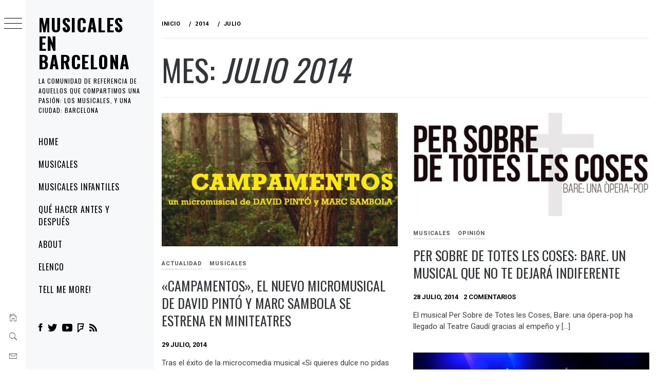

--- FILE ---
content_type: text/html; charset=UTF-8
request_url: https://www.broadwaybarcelona.com/2014/07/
body_size: 14171
content:
<!DOCTYPE html><html lang="es"><head><meta charset="UTF-8"><meta name="viewport" content="width=device-width, initial-scale=1.0, maximum-scale=1.0, user-scalable=no" /><link rel="profile" href="http://gmpg.org/xfn/11"><style type="text/css">body .primary-background,
            body button:hover,
            body button:focus,
            body input[type="button"]:hover,
            body input[type="reset"]:hover,
            body input[type="reset"]:focus,
            body input[type="submit"]:hover,
            body input[type="submit"]:focus,
            body .widget .social-widget-menu ul li,
            body .comments-area .comment-list .reply,
            body .slide-categories a:hover,
            body .slide-categories a:focus,
            body .widget .social-widget-menu ul li:hover a:before,
            body .widget .social-widget-menu ul li:focus a:before,
            body .ham,
            body .ham:before,
            body .ham:after,
            body .btn-load-more {
                background: #33363b;
            }

            body .entry-title,
            body .entry-title a {
                color: #33363b;

            }

                        body .secondary-background,
            body .wp-block-quote,
            body button,
            body input[type="button"],
            body input[type="reset"],
            body input[type="submit"],
            body .widget.widget_minimal_grid_tab_posts_widget ul.nav-tabs li.active a,
            body .widget.widget_minimal_grid_tab_posts_widget ul.nav-tabs > li > a:focus,
            body .widget.widget_minimal_grid_tab_posts_widget ul.nav-tabs > li > a:hover,
            body .author-info .author-social > a:hover,
            body .author-info .author-social > a:focus,
            body .widget .social-widget-menu ul li a:before,
            body .widget .social-widget-menu ul li:hover,
            body .widget .social-widget-menu ul li:focus,
            body .moretag,
            body .moretag,
            body .thememattic-search-icon:before,
            body .slide-categories a,
            body .search-button.active .thememattic-search-icon:before,
            body .search-button.active .thememattic-search-icon:after,
            body .btn-load-more:hover,
            body .btn-load-more:focus,
            body .menu-description{
                background: #ff2222;
            }

            body.woocommerce #content input.button.alt:hover,
            body.woocommerce #respond input#submit.alt:hover,
            body.woocommerce a.button.alt:hover,
            body.woocommerce button.button.alt:hover,
            body.woocommerce input.button.alt:hover,
            body.woocommerce-page #content input.button.alt:hover,
            body.woocommerce-page #respond input#submit.alt:hover,
            body.woocommerce-page a.button.alt:hover,
            body.woocommerce-page button.button.alt:hover,
            body.woocommerce-page input.button.alt:hover,
            body.woocommerce #content input.button,
            body.woocommerce #respond input#submit,
            body.woocommerce a.button,
            body.woocommerce button.button,
            body.woocommerce input.button,
            body.woocommerce-page #content input.button,
            body.woocommerce-page #respond input#submit,
            body.woocommerce-page a.button,
            body.woocommerce-page button.button,
            body.woocommerce-page input.button,
            body.woocommerce #respond input#submit.alt,
            body.woocommerce a.button.alt,
            body.woocommerce button.button.alt,
            body.woocommerce input.button.alt,
            body.woocommerce .site span.onsale:hover,
            body.woocommerce .site span.onsale:focus,
            body.woocommerce-active .site .widget .onsale:hover,
            body.woocommerce-active .site .widget .onsale:focus{
                background: #ff2222;
            }

            body .sticky header:before,
            body a:hover,
            body a:focus,
            body a:active,
            body .main-navigation .menu-wrapper > ul > li.current-menu-item > a,
            body .main-navigation .menu-wrapper > ul > li:hover > a,
            body .main-navigation .menu-wrapper > ul > li:focus > a,
            body .sidr a:hover,
            body .sidr a:focus,
            body .page-numbers.current {
                color: #ff2222;
            }

            body .ajax-loader,
            body .thememattic-search-icon:after {
                border-color: #ff2222 !important;
            }

                        body .section-recommended.section-bg {
                background: #f9e3d2;
            }

                        body .section-recommended.section-bg .home-full-grid-cat-section,
            body .section-recommended.section-bg .home-full-grid-cat-section a {
                color: #333;
            }

                        body,
            body .primary-font,
            body .site .site-title,
            body .section-title{
                font-family: Roboto !important;
            }

                        body .main-navigation #primary-menu li a,
            body h1, body h2, body h3, body h4, body h5, body h6,
            body .secondary-font,
            body .prime-excerpt,
            body blockquote,
            body.single .entry-content:before, .page .entry-content:before {
                font-family: Oswald !important;
            }

                        body .site-title {
                font-size: 34px !important;
            }

                        body, body button, body input, body select, body textarea, body p {
                font-size: 15px !important;
            }

                        body h1 {
                font-size: 32px;
            }

                        body h2,
            h2.entry-title {
                font-size: 26px;
            }

            body.woocommerce ul.products li.product .woocommerce-loop-category__title,
            body.woocommerce ul.products li.product .woocommerce-loop-product__title,
            body.woocommerce ul.products li.product h3{
                font-size: 26px;
            }
                        body h3 {
                font-size: 24px;
            }

                        body h4 {
                font-size: 18px;
            }

                        body h5 {
                font-size: 14px;
            }

                        body .masonry-grid.masonry-col article .entry-content,
            body .masonry-grid.masonry-col article .entry-content p {
                font-size: 15px !important;
            }

                        body .footer-widget-area {
                background: #f6f8f9;
            }

                        body .footer-widget-area,
            body .site-footer .widget-title,
            body .site-footer,
            body .site-footer a,
            body .site-footer a:visited {
                color: #000;
            }</style><meta name='robots' content='index, follow, max-image-preview:large, max-snippet:-1, max-video-preview:-1' /><style>img:is([sizes="auto" i], [sizes^="auto," i]) { contain-intrinsic-size: 3000px 1500px }</style><title>julio 2014 - Musicales en Barcelona</title><link rel="canonical" href="https://www.broadwaybarcelona.com/2014/07/" /> <script type="application/ld+json" class="yoast-schema-graph">{"@context":"https://schema.org","@graph":[{"@type":"CollectionPage","@id":"https://www.broadwaybarcelona.com/2014/07/","url":"https://www.broadwaybarcelona.com/2014/07/","name":"julio 2014 - Musicales en Barcelona","isPartOf":{"@id":"https://www.broadwaybarcelona.com/#website"},"primaryImageOfPage":{"@id":"https://www.broadwaybarcelona.com/2014/07/#primaryimage"},"image":{"@id":"https://www.broadwaybarcelona.com/2014/07/#primaryimage"},"thumbnailUrl":"https://www.broadwaybarcelona.com/wp-content/uploads/2014/07/campamentos-micromusical-portada.jpg","inLanguage":"es"},{"@type":"ImageObject","inLanguage":"es","@id":"https://www.broadwaybarcelona.com/2014/07/#primaryimage","url":"https://www.broadwaybarcelona.com/wp-content/uploads/2014/07/campamentos-micromusical-portada.jpg","contentUrl":"https://www.broadwaybarcelona.com/wp-content/uploads/2014/07/campamentos-micromusical-portada.jpg","width":558,"height":315},{"@type":"WebSite","@id":"https://www.broadwaybarcelona.com/#website","url":"https://www.broadwaybarcelona.com/","name":"Musicales en Barcelona","description":"La comunidad de referencia de aquellos que compartimos una pasión: los musicales, y una ciudad: Barcelona","potentialAction":[{"@type":"SearchAction","target":{"@type":"EntryPoint","urlTemplate":"https://www.broadwaybarcelona.com/?s={search_term_string}"},"query-input":{"@type":"PropertyValueSpecification","valueRequired":true,"valueName":"search_term_string"}}],"inLanguage":"es"}]}</script> <link rel='dns-prefetch' href='//cdn.thememattic.com' /><link rel='dns-prefetch' href='//fonts.googleapis.com' /><link rel="alternate" type="application/rss+xml" title="Musicales en Barcelona &raquo; Feed" href="https://www.broadwaybarcelona.com/feed/" /><link rel="alternate" type="application/rss+xml" title="Musicales en Barcelona &raquo; Feed de los comentarios" href="https://www.broadwaybarcelona.com/comments/feed/" /> <script defer src="[data-uri]"></script> <style id='wp-emoji-styles-inline-css' type='text/css'>img.wp-smiley, img.emoji {
		display: inline !important;
		border: none !important;
		box-shadow: none !important;
		height: 1em !important;
		width: 1em !important;
		margin: 0 0.07em !important;
		vertical-align: -0.1em !important;
		background: none !important;
		padding: 0 !important;
	}</style><link rel='stylesheet' id='wp-block-library-css' href='https://www.broadwaybarcelona.com/wp-includes/css/dist/block-library/style.min.css?ver=b00e2ca165ab5790a5280387fabe44b9' type='text/css' media='all' /><style id='classic-theme-styles-inline-css' type='text/css'>/*! This file is auto-generated */
.wp-block-button__link{color:#fff;background-color:#32373c;border-radius:9999px;box-shadow:none;text-decoration:none;padding:calc(.667em + 2px) calc(1.333em + 2px);font-size:1.125em}.wp-block-file__button{background:#32373c;color:#fff;text-decoration:none}</style><style id='global-styles-inline-css' type='text/css'>:root{--wp--preset--aspect-ratio--square: 1;--wp--preset--aspect-ratio--4-3: 4/3;--wp--preset--aspect-ratio--3-4: 3/4;--wp--preset--aspect-ratio--3-2: 3/2;--wp--preset--aspect-ratio--2-3: 2/3;--wp--preset--aspect-ratio--16-9: 16/9;--wp--preset--aspect-ratio--9-16: 9/16;--wp--preset--color--black: #000000;--wp--preset--color--cyan-bluish-gray: #abb8c3;--wp--preset--color--white: #ffffff;--wp--preset--color--pale-pink: #f78da7;--wp--preset--color--vivid-red: #cf2e2e;--wp--preset--color--luminous-vivid-orange: #ff6900;--wp--preset--color--luminous-vivid-amber: #fcb900;--wp--preset--color--light-green-cyan: #7bdcb5;--wp--preset--color--vivid-green-cyan: #00d084;--wp--preset--color--pale-cyan-blue: #8ed1fc;--wp--preset--color--vivid-cyan-blue: #0693e3;--wp--preset--color--vivid-purple: #9b51e0;--wp--preset--gradient--vivid-cyan-blue-to-vivid-purple: linear-gradient(135deg,rgba(6,147,227,1) 0%,rgb(155,81,224) 100%);--wp--preset--gradient--light-green-cyan-to-vivid-green-cyan: linear-gradient(135deg,rgb(122,220,180) 0%,rgb(0,208,130) 100%);--wp--preset--gradient--luminous-vivid-amber-to-luminous-vivid-orange: linear-gradient(135deg,rgba(252,185,0,1) 0%,rgba(255,105,0,1) 100%);--wp--preset--gradient--luminous-vivid-orange-to-vivid-red: linear-gradient(135deg,rgba(255,105,0,1) 0%,rgb(207,46,46) 100%);--wp--preset--gradient--very-light-gray-to-cyan-bluish-gray: linear-gradient(135deg,rgb(238,238,238) 0%,rgb(169,184,195) 100%);--wp--preset--gradient--cool-to-warm-spectrum: linear-gradient(135deg,rgb(74,234,220) 0%,rgb(151,120,209) 20%,rgb(207,42,186) 40%,rgb(238,44,130) 60%,rgb(251,105,98) 80%,rgb(254,248,76) 100%);--wp--preset--gradient--blush-light-purple: linear-gradient(135deg,rgb(255,206,236) 0%,rgb(152,150,240) 100%);--wp--preset--gradient--blush-bordeaux: linear-gradient(135deg,rgb(254,205,165) 0%,rgb(254,45,45) 50%,rgb(107,0,62) 100%);--wp--preset--gradient--luminous-dusk: linear-gradient(135deg,rgb(255,203,112) 0%,rgb(199,81,192) 50%,rgb(65,88,208) 100%);--wp--preset--gradient--pale-ocean: linear-gradient(135deg,rgb(255,245,203) 0%,rgb(182,227,212) 50%,rgb(51,167,181) 100%);--wp--preset--gradient--electric-grass: linear-gradient(135deg,rgb(202,248,128) 0%,rgb(113,206,126) 100%);--wp--preset--gradient--midnight: linear-gradient(135deg,rgb(2,3,129) 0%,rgb(40,116,252) 100%);--wp--preset--font-size--small: 13px;--wp--preset--font-size--medium: 20px;--wp--preset--font-size--large: 36px;--wp--preset--font-size--x-large: 42px;--wp--preset--spacing--20: 0.44rem;--wp--preset--spacing--30: 0.67rem;--wp--preset--spacing--40: 1rem;--wp--preset--spacing--50: 1.5rem;--wp--preset--spacing--60: 2.25rem;--wp--preset--spacing--70: 3.38rem;--wp--preset--spacing--80: 5.06rem;--wp--preset--shadow--natural: 6px 6px 9px rgba(0, 0, 0, 0.2);--wp--preset--shadow--deep: 12px 12px 50px rgba(0, 0, 0, 0.4);--wp--preset--shadow--sharp: 6px 6px 0px rgba(0, 0, 0, 0.2);--wp--preset--shadow--outlined: 6px 6px 0px -3px rgba(255, 255, 255, 1), 6px 6px rgba(0, 0, 0, 1);--wp--preset--shadow--crisp: 6px 6px 0px rgba(0, 0, 0, 1);}:where(.is-layout-flex){gap: 0.5em;}:where(.is-layout-grid){gap: 0.5em;}body .is-layout-flex{display: flex;}.is-layout-flex{flex-wrap: wrap;align-items: center;}.is-layout-flex > :is(*, div){margin: 0;}body .is-layout-grid{display: grid;}.is-layout-grid > :is(*, div){margin: 0;}:where(.wp-block-columns.is-layout-flex){gap: 2em;}:where(.wp-block-columns.is-layout-grid){gap: 2em;}:where(.wp-block-post-template.is-layout-flex){gap: 1.25em;}:where(.wp-block-post-template.is-layout-grid){gap: 1.25em;}.has-black-color{color: var(--wp--preset--color--black) !important;}.has-cyan-bluish-gray-color{color: var(--wp--preset--color--cyan-bluish-gray) !important;}.has-white-color{color: var(--wp--preset--color--white) !important;}.has-pale-pink-color{color: var(--wp--preset--color--pale-pink) !important;}.has-vivid-red-color{color: var(--wp--preset--color--vivid-red) !important;}.has-luminous-vivid-orange-color{color: var(--wp--preset--color--luminous-vivid-orange) !important;}.has-luminous-vivid-amber-color{color: var(--wp--preset--color--luminous-vivid-amber) !important;}.has-light-green-cyan-color{color: var(--wp--preset--color--light-green-cyan) !important;}.has-vivid-green-cyan-color{color: var(--wp--preset--color--vivid-green-cyan) !important;}.has-pale-cyan-blue-color{color: var(--wp--preset--color--pale-cyan-blue) !important;}.has-vivid-cyan-blue-color{color: var(--wp--preset--color--vivid-cyan-blue) !important;}.has-vivid-purple-color{color: var(--wp--preset--color--vivid-purple) !important;}.has-black-background-color{background-color: var(--wp--preset--color--black) !important;}.has-cyan-bluish-gray-background-color{background-color: var(--wp--preset--color--cyan-bluish-gray) !important;}.has-white-background-color{background-color: var(--wp--preset--color--white) !important;}.has-pale-pink-background-color{background-color: var(--wp--preset--color--pale-pink) !important;}.has-vivid-red-background-color{background-color: var(--wp--preset--color--vivid-red) !important;}.has-luminous-vivid-orange-background-color{background-color: var(--wp--preset--color--luminous-vivid-orange) !important;}.has-luminous-vivid-amber-background-color{background-color: var(--wp--preset--color--luminous-vivid-amber) !important;}.has-light-green-cyan-background-color{background-color: var(--wp--preset--color--light-green-cyan) !important;}.has-vivid-green-cyan-background-color{background-color: var(--wp--preset--color--vivid-green-cyan) !important;}.has-pale-cyan-blue-background-color{background-color: var(--wp--preset--color--pale-cyan-blue) !important;}.has-vivid-cyan-blue-background-color{background-color: var(--wp--preset--color--vivid-cyan-blue) !important;}.has-vivid-purple-background-color{background-color: var(--wp--preset--color--vivid-purple) !important;}.has-black-border-color{border-color: var(--wp--preset--color--black) !important;}.has-cyan-bluish-gray-border-color{border-color: var(--wp--preset--color--cyan-bluish-gray) !important;}.has-white-border-color{border-color: var(--wp--preset--color--white) !important;}.has-pale-pink-border-color{border-color: var(--wp--preset--color--pale-pink) !important;}.has-vivid-red-border-color{border-color: var(--wp--preset--color--vivid-red) !important;}.has-luminous-vivid-orange-border-color{border-color: var(--wp--preset--color--luminous-vivid-orange) !important;}.has-luminous-vivid-amber-border-color{border-color: var(--wp--preset--color--luminous-vivid-amber) !important;}.has-light-green-cyan-border-color{border-color: var(--wp--preset--color--light-green-cyan) !important;}.has-vivid-green-cyan-border-color{border-color: var(--wp--preset--color--vivid-green-cyan) !important;}.has-pale-cyan-blue-border-color{border-color: var(--wp--preset--color--pale-cyan-blue) !important;}.has-vivid-cyan-blue-border-color{border-color: var(--wp--preset--color--vivid-cyan-blue) !important;}.has-vivid-purple-border-color{border-color: var(--wp--preset--color--vivid-purple) !important;}.has-vivid-cyan-blue-to-vivid-purple-gradient-background{background: var(--wp--preset--gradient--vivid-cyan-blue-to-vivid-purple) !important;}.has-light-green-cyan-to-vivid-green-cyan-gradient-background{background: var(--wp--preset--gradient--light-green-cyan-to-vivid-green-cyan) !important;}.has-luminous-vivid-amber-to-luminous-vivid-orange-gradient-background{background: var(--wp--preset--gradient--luminous-vivid-amber-to-luminous-vivid-orange) !important;}.has-luminous-vivid-orange-to-vivid-red-gradient-background{background: var(--wp--preset--gradient--luminous-vivid-orange-to-vivid-red) !important;}.has-very-light-gray-to-cyan-bluish-gray-gradient-background{background: var(--wp--preset--gradient--very-light-gray-to-cyan-bluish-gray) !important;}.has-cool-to-warm-spectrum-gradient-background{background: var(--wp--preset--gradient--cool-to-warm-spectrum) !important;}.has-blush-light-purple-gradient-background{background: var(--wp--preset--gradient--blush-light-purple) !important;}.has-blush-bordeaux-gradient-background{background: var(--wp--preset--gradient--blush-bordeaux) !important;}.has-luminous-dusk-gradient-background{background: var(--wp--preset--gradient--luminous-dusk) !important;}.has-pale-ocean-gradient-background{background: var(--wp--preset--gradient--pale-ocean) !important;}.has-electric-grass-gradient-background{background: var(--wp--preset--gradient--electric-grass) !important;}.has-midnight-gradient-background{background: var(--wp--preset--gradient--midnight) !important;}.has-small-font-size{font-size: var(--wp--preset--font-size--small) !important;}.has-medium-font-size{font-size: var(--wp--preset--font-size--medium) !important;}.has-large-font-size{font-size: var(--wp--preset--font-size--large) !important;}.has-x-large-font-size{font-size: var(--wp--preset--font-size--x-large) !important;}
:where(.wp-block-post-template.is-layout-flex){gap: 1.25em;}:where(.wp-block-post-template.is-layout-grid){gap: 1.25em;}
:where(.wp-block-columns.is-layout-flex){gap: 2em;}:where(.wp-block-columns.is-layout-grid){gap: 2em;}
:root :where(.wp-block-pullquote){font-size: 1.5em;line-height: 1.6;}</style><link rel='stylesheet' id='ionicons-css' href='https://www.broadwaybarcelona.com/wp-content/themes/minimal-grid/assets/lib/ionicons/css/ionicons.min.css?ver=b00e2ca165ab5790a5280387fabe44b9' type='text/css' media='all' /><link rel='stylesheet' id='bootstrap-css' href='https://www.broadwaybarcelona.com/wp-content/themes/minimal-grid/assets/lib/bootstrap/css/bootstrap.min.css?ver=b00e2ca165ab5790a5280387fabe44b9' type='text/css' media='all' /><link rel='stylesheet' id='magnific-popup-css' href='https://www.broadwaybarcelona.com/wp-content/cache/autoptimize/css/autoptimize_single_c03fe8704d90e35eba342d2ca2c5a530.css?ver=b00e2ca165ab5790a5280387fabe44b9' type='text/css' media='all' /><link rel='stylesheet' id='slick-css' href='https://www.broadwaybarcelona.com/wp-content/themes/minimal-grid/assets/lib/slick/css/slick.min.css?ver=b00e2ca165ab5790a5280387fabe44b9' type='text/css' media='all' /><link rel='stylesheet' id='mediaelement-css' href='https://www.broadwaybarcelona.com/wp-includes/js/mediaelement/mediaelementplayer-legacy.min.css?ver=4.2.17' type='text/css' media='all' /><link rel='stylesheet' id='wp-mediaelement-css' href='https://www.broadwaybarcelona.com/wp-includes/js/mediaelement/wp-mediaelement.min.css?ver=b00e2ca165ab5790a5280387fabe44b9' type='text/css' media='all' /><link rel='stylesheet' id='minimal-grid-style-css' href='https://www.broadwaybarcelona.com/wp-content/cache/autoptimize/css/autoptimize_single_8c2e1bc963902704954fb0afa9e2f004.css?ver=b00e2ca165ab5790a5280387fabe44b9' type='text/css' media='all' /><link rel='stylesheet' id='minimal-grid-google-fonts-css' href='https://fonts.googleapis.com/css?family=Roboto:300,300i,400,400i,500,700|Oswald:400,300,700' type='text/css' media='all' /> <script type="text/javascript" src="https://www.broadwaybarcelona.com/wp-includes/js/jquery/jquery.min.js?ver=3.7.1" id="jquery-core-js"></script> <script defer type="text/javascript" src="https://www.broadwaybarcelona.com/wp-includes/js/jquery/jquery-migrate.min.js?ver=3.4.1" id="jquery-migrate-js"></script> <link rel="https://api.w.org/" href="https://www.broadwaybarcelona.com/wp-json/" /><link rel="EditURI" type="application/rsd+xml" title="RSD" href="https://www.broadwaybarcelona.com/xmlrpc.php?rsd" /><style type="text/css" id="wp-custom-css">.social-icons ul a[href*="foursquare.com"]:after,
.widget .social-widget-menu ul a[href*="foursquare.com"]:before {
    content: "\f34d";
}
.social-icons ul a[href*="feedburner.com"]:after,
.widget .social-widget-menu ul a[href*="feedburner.com"]:before {
    content: "\f23d";
}</style></head><body class="archive date wp-theme-minimal-grid extended-menu hfeed thememattic-full-layout no-sidebar"><div class="preloader"><div class="loader-wrapper"><div id="loader"></div></div></div><aside id="thememattic-aside" class="aside-panel"><div class="menu-mobile"><div class="trigger-nav"><div class="trigger-icon nav-toogle menu-mobile-toogle"> <a class="trigger-icon" href="javascript:void(0)"> <span class="icon-bar top"></span> <span class="icon-bar middle"></span> <span class="icon-bar bottom"></span> </a></div></div><div class="trigger-nav-right"><ul class="nav-right-options"><li> <span class="icon-search"> <i class="thememattic-icon ion-ios-search"></i> </span></li><li> <a class="site-logo site-logo-mobile" href="https://www.broadwaybarcelona.com"> <i class="thememattic-icon ion-ios-home-outline"></i> </a></li></ul></div></div><div class="aside-menu"><div class="nav-panel"><div class="trigger-nav"><div class="trigger-icon trigger-icon-wraper nav-toogle nav-panel-toogle"> <a class="trigger-icon" href="javascript:void(0)"> <span class="icon-bar top"></span> <span class="icon-bar middle"></span> <span class="icon-bar bottom"></span> </a></div></div><div class="asidepanel-icon"><div class="asidepanel-icon__item"><div class="contact-icons"> <a class="" href="https://www.broadwaybarcelona.com"> <i class="thememattic-icon ion-ios-home-outline"></i> </a></div></div><div class="asidepanel-icon__item"><div class="contact-icons"> <span class="icon-search"> <i class="thememattic-icon ion-ios-search"></i> </span></div></div><div class="asidepanel-icon__item"><div class="contact-icons"> <a href="mailto:comunicacion@broadwaybarcelona.com" target="_blank"> <span class="thememattic-icon ion-ios-email-outline"></span> </a></div></div></div></div><div class="menu-panel"><div class="menu-panel-wrapper"><div class="site-branding"><p class="site-title"><a href="https://www.broadwaybarcelona.com/"
 rel="home">Musicales en Barcelona</a></p><p class="site-description secondary-font"> La comunidad de referencia de aquellos que compartimos una pasión: los musicales, y una ciudad: Barcelona</p></div><div class="thememattic-navigation"><nav id="site-navigation" class="main-navigation"> <span class="toggle-menu" aria-controls="primary-menu" aria-expanded="false"> <span class="screen-reader-text"> Menú principal </span> <i class="ham"></i> </span><div class="menu-wrapper"><ul id="primary-menu" class="menu"><li id="menu-item-395" class="menu-item menu-item-type-custom menu-item-object-custom menu-item-home menu-item-395"><a href="https://www.broadwaybarcelona.com/">Home</a></li><li id="menu-item-243" class="menu-item menu-item-type-taxonomy menu-item-object-category menu-item-243"><a href="https://www.broadwaybarcelona.com/categoria/musicales/">Musicales</a></li><li id="menu-item-3577" class="menu-item menu-item-type-taxonomy menu-item-object-category menu-item-3577"><a href="https://www.broadwaybarcelona.com/categoria/musicales-infantiles-barcelona/">Musicales Infantiles</a></li><li id="menu-item-528" class="menu-item menu-item-type-taxonomy menu-item-object-category menu-item-528"><a href="https://www.broadwaybarcelona.com/categoria/antes-despues-musicales/">qué hacer antes y después</a></li><li id="menu-item-239" class="menu-item menu-item-type-post_type menu-item-object-page menu-item-239"><a href="https://www.broadwaybarcelona.com/broadway-bcn-musical/">About</a></li><li id="menu-item-240" class="menu-item menu-item-type-post_type menu-item-object-page menu-item-240"><a href="https://www.broadwaybarcelona.com/sobre-nosotros/">Elenco</a></li><li id="menu-item-393" class="menu-item menu-item-type-post_type menu-item-object-page menu-item-393"><a href="https://www.broadwaybarcelona.com/opina/">Tell me more!</a></li></ul></div></nav><div class="header-social-icon hidden-xs"><div class="social-icons"><div class="menu-social-container"><ul id="social-menu" class=""><li id="menu-item-14733" class="menu-item menu-item-type-custom menu-item-object-custom menu-item-14733"><a target="_blank" href="https://www.facebook.com/BroadwayBarcelona"><span>Facebook</span></a></li><li id="menu-item-14734" class="menu-item menu-item-type-custom menu-item-object-custom menu-item-14734"><a target="_blank" href="https://twitter.com/BroadwayBCN"><span>Twitter</span></a></li><li id="menu-item-14736" class="menu-item menu-item-type-custom menu-item-object-custom menu-item-14736"><a target="_blank" href="https://www.youtube.com/user/BroadwayBarcelona"><span>Youtube</span></a></li><li id="menu-item-14735" class="menu-item menu-item-type-custom menu-item-object-custom menu-item-14735"><a target="_blank" href="https://es.foursquare.com/broadwaybcn"><span>Foursquare</span></a></li><li id="menu-item-14737" class="menu-item menu-item-type-custom menu-item-object-custom menu-item-14737"><a target="_blank" href="https://feeds.feedburner.com/Broadwaybarcelonacom"><span>Feedburner</span></a></li></ul></div></div></div></div></div></div></div></aside><div id="page" class="site"> <a class="skip-link screen-reader-text" href="#content">Ir al contenido</a><div class="popup-search"><div class="table-align"><div class="table-align-cell"><form role="search" method="get" class="search-form" action="https://www.broadwaybarcelona.com/"> <label> <span class="screen-reader-text">Buscar:</span> <input type="search" class="search-field" placeholder="Buscar &hellip;" value="" name="s" /> </label> <input type="submit" class="search-submit" value="Buscar" /></form></div></div><div class="close-popup"></div></div><div id="content" class="site-content"><header class="inner-banner"><div class="thememattic-breadcrumb"><div role="navigation" aria-label="Migas de pan" class="breadcrumb-trail breadcrumbs" itemprop="breadcrumb"><ul class="trail-items" itemscope itemtype="http://schema.org/BreadcrumbList"><meta name="numberOfItems" content="3" /><meta name="itemListOrder" content="Ascending" /><li itemprop="itemListElement" itemscope itemtype="http://schema.org/ListItem" class="trail-item trail-begin"><a href="https://www.broadwaybarcelona.com/" rel="home" itemprop="item"><span itemprop="name">Inicio</span></a><meta itemprop="position" content="1" /></li><li itemprop="itemListElement" itemscope itemtype="http://schema.org/ListItem" class="trail-item"><a href="https://www.broadwaybarcelona.com/2014/" itemprop="item"><span itemprop="name">2014</span></a><meta itemprop="position" content="2" /></li><li itemprop="itemListElement" itemscope itemtype="http://schema.org/ListItem" class="trail-item trail-end"><a href="https://www.broadwaybarcelona.com/2014/07/" itemprop="item"><span itemprop="name">julio</span></a><meta itemprop="position" content="3" /></li></ul></div></div><h1 class="entry-title">Mes: <span>julio 2014</span></h1></header><div class="content-inner-wrapper"><div id="primary" class="content-area"><main id="main" class="site-main"><div class="masonry-grid masonry-col"><article id="post-8839" class="post-8839 post type-post status-publish format-standard has-post-thumbnail hentry category-actualidad category-musicales tag-campamentos tag-david-pinto tag-elena-tarrats tag-estreno tag-marc-pociello tag-marc-sambola tag-micromusical tag-miniteatres tag-si-quieres-dulce-no-pidas-calamares"><div class="tm-archive-wrapper"><div class="entry-content"><div class="post-thumb"><img width="558" height="315" src="https://www.broadwaybarcelona.com/wp-content/uploads/2014/07/campamentos-micromusical-portada.jpg" class="attachment-full size-full wp-post-image" alt="" decoding="async" fetchpriority="high" srcset="https://www.broadwaybarcelona.com/wp-content/uploads/2014/07/campamentos-micromusical-portada.jpg 558w, https://www.broadwaybarcelona.com/wp-content/uploads/2014/07/campamentos-micromusical-portada-300x169.jpg 300w" sizes="(max-width: 558px) 100vw, 558px" /><div class="grid-item-overlay"> <a href="https://www.broadwaybarcelona.com/campamentos-el-nuevo-micromusical-de-david-pinto-y-marc-sambola-se-estrena-en-miniteatres/"><span></span></a></div></div><header class="entry-header"><div class='entry-meta-cat'><a href="https://www.broadwaybarcelona.com/categoria/actualidad/" rel="category tag">Actualidad</a> <a href="https://www.broadwaybarcelona.com/categoria/musicales/" rel="category tag">Musicales</a></div><h2 class="entry-title"><a href="https://www.broadwaybarcelona.com/campamentos-el-nuevo-micromusical-de-david-pinto-y-marc-sambola-se-estrena-en-miniteatres/" rel="bookmark">«Campamentos», el nuevo micromusical de David Pintó y Marc Sambola se estrena en Miniteatres</a></h2></header> <span class="posted-on"><a href="https://www.broadwaybarcelona.com/2014/07/29/" rel="bookmark"><time class="entry-date published" datetime="2014-07-29T08:00:07+02:00">29 julio, 2014</time><time class="updated" datetime="2021-03-23T20:43:56+01:00">23 marzo, 2021</time></a></span><p>Tras el éxito de la microcomedia musical «Si quieres dulce no pidas Calamares«, David Pintó y Marc Sambola nos traen [&hellip;]</p></div></div></article><article id="post-8817" class="post-8817 post type-post status-publish format-standard has-post-thumbnail hentry category-musicales category-opinion-musicales-barcelona tag-anna-herebia tag-daniel-angles tag-jan-forrellat tag-marc-flynn tag-musicales-verano-barcelona tag-per-sobre-de-totes-les-coses tag-per-sobre-de-totes-les-coses-musical tag-teatre-gaudi"><div class="tm-archive-wrapper"><div class="entry-content"><div class="post-thumb"><noscript><img width="541" height="236" src="https://www.broadwaybarcelona.com/wp-content/uploads/2014/07/Per-sobre-de-totes-les-coses-musical-teatre-gaudi.jpg" class="attachment-full size-full wp-post-image" alt="" decoding="async" srcset="https://www.broadwaybarcelona.com/wp-content/uploads/2014/07/Per-sobre-de-totes-les-coses-musical-teatre-gaudi.jpg 541w, https://www.broadwaybarcelona.com/wp-content/uploads/2014/07/Per-sobre-de-totes-les-coses-musical-teatre-gaudi-300x130.jpg 300w" sizes="(max-width: 541px) 100vw, 541px" /></noscript><img width="541" height="236" src='data:image/svg+xml,%3Csvg%20xmlns=%22http://www.w3.org/2000/svg%22%20viewBox=%220%200%20541%20236%22%3E%3C/svg%3E' data-src="https://www.broadwaybarcelona.com/wp-content/uploads/2014/07/Per-sobre-de-totes-les-coses-musical-teatre-gaudi.jpg" class="lazyload attachment-full size-full wp-post-image" alt="" decoding="async" data-srcset="https://www.broadwaybarcelona.com/wp-content/uploads/2014/07/Per-sobre-de-totes-les-coses-musical-teatre-gaudi.jpg 541w, https://www.broadwaybarcelona.com/wp-content/uploads/2014/07/Per-sobre-de-totes-les-coses-musical-teatre-gaudi-300x130.jpg 300w" data-sizes="(max-width: 541px) 100vw, 541px" /><div class="grid-item-overlay"> <a href="https://www.broadwaybarcelona.com/per-sobre-de-totes-les-coses-bare-un-musical-que-no-te-dejara-indiferente/"><span></span></a></div></div><header class="entry-header"><div class='entry-meta-cat'><a href="https://www.broadwaybarcelona.com/categoria/musicales/" rel="category tag">Musicales</a> <a href="https://www.broadwaybarcelona.com/categoria/opinion-musicales-barcelona/" rel="category tag">Opinión</a></div><h2 class="entry-title"><a href="https://www.broadwaybarcelona.com/per-sobre-de-totes-les-coses-bare-un-musical-que-no-te-dejara-indiferente/" rel="bookmark">Per Sobre de Totes les Coses: Bare. Un musical que no te dejará indiferente</a></h2></header> <span class="posted-on"><a href="https://www.broadwaybarcelona.com/2014/07/28/" rel="bookmark"><time class="entry-date published" datetime="2014-07-28T08:00:27+02:00">28 julio, 2014</time><time class="updated" datetime="2021-03-23T20:43:56+01:00">23 marzo, 2021</time></a></span><span class="comments-link"><a href="https://www.broadwaybarcelona.com/per-sobre-de-totes-les-coses-bare-un-musical-que-no-te-dejara-indiferente/#comments">2 comentarios</a></span><p>El musical Per Sobre de Totes les Coses, Bare: una ópera-pop ha llegado al Teatre Gaudí gracias al empeño y [&hellip;]</p></div></div></article><article id="post-8795" class="post-8795 post type-post status-publish format-standard has-post-thumbnail hentry category-actualidad category-musicales-infantiles-barcelona tag-angel-llacer tag-barts tag-elena-gadel tag-estreno tag-la-perla-29 tag-manu-guix tag-petit-princep tag-teatre-barts tag-teatre-barts-barcelona tag-xavi-duch"><div class="tm-archive-wrapper"><div class="entry-content"><div class="post-thumb"><noscript><img width="1500" height="1000" src="https://www.broadwaybarcelona.com/wp-content/uploads/2014/07/le-petit-princep-musical-barcelona-barts.jpg" class="attachment-full size-full wp-post-image" alt="" decoding="async" srcset="https://www.broadwaybarcelona.com/wp-content/uploads/2014/07/le-petit-princep-musical-barcelona-barts.jpg 1500w, https://www.broadwaybarcelona.com/wp-content/uploads/2014/07/le-petit-princep-musical-barcelona-barts-300x200.jpg 300w, https://www.broadwaybarcelona.com/wp-content/uploads/2014/07/le-petit-princep-musical-barcelona-barts-1024x682.jpg 1024w" sizes="(max-width: 1500px) 100vw, 1500px" /></noscript><img width="1500" height="1000" src='data:image/svg+xml,%3Csvg%20xmlns=%22http://www.w3.org/2000/svg%22%20viewBox=%220%200%201500%201000%22%3E%3C/svg%3E' data-src="https://www.broadwaybarcelona.com/wp-content/uploads/2014/07/le-petit-princep-musical-barcelona-barts.jpg" class="lazyload attachment-full size-full wp-post-image" alt="" decoding="async" data-srcset="https://www.broadwaybarcelona.com/wp-content/uploads/2014/07/le-petit-princep-musical-barcelona-barts.jpg 1500w, https://www.broadwaybarcelona.com/wp-content/uploads/2014/07/le-petit-princep-musical-barcelona-barts-300x200.jpg 300w, https://www.broadwaybarcelona.com/wp-content/uploads/2014/07/le-petit-princep-musical-barcelona-barts-1024x682.jpg 1024w" data-sizes="(max-width: 1500px) 100vw, 1500px" /><div class="grid-item-overlay"> <a href="https://www.broadwaybarcelona.com/musical-el-petit-princep/"><span></span></a></div></div><header class="entry-header"><div class='entry-meta-cat'><a href="https://www.broadwaybarcelona.com/categoria/actualidad/" rel="category tag">Actualidad</a> <a href="https://www.broadwaybarcelona.com/categoria/musicales-infantiles-barcelona/" rel="category tag">Musicales Infantiles</a></div><h2 class="entry-title"><a href="https://www.broadwaybarcelona.com/musical-el-petit-princep/" rel="bookmark">El Petit Príncep: Àngel Llàcer, Manu Guix y La Perla 29 presentan un nuevo musical</a></h2></header> <span class="posted-on"><a href="https://www.broadwaybarcelona.com/2014/07/22/" rel="bookmark"><time class="entry-date published" datetime="2014-07-22T23:05:26+02:00">22 julio, 2014</time><time class="updated" datetime="2021-03-23T20:43:56+01:00">23 marzo, 2021</time></a></span><p>El Petit Príncep el musical llegará a la Sala BARTS de Barcelona a partir del 5 de diciembre. Viene de [&hellip;]</p></div></div></article><article id="post-8780" class="post-8780 post type-post status-publish format-standard has-post-thumbnail hentry category-actualidad category-musicales tag-40-aniversario-dagoll-dagom tag-ana-sanmartin tag-dagoll-dagom tag-elenco-mar-i-cel tag-musical-mar-i-cel tag-musicales-barcelona tag-roger-berruezo"><div class="tm-archive-wrapper"><div class="entry-content"><div class="post-thumb"><noscript><img src="https://www.broadwaybarcelona.com/wp-content/uploads/2014/04/dagoll-dagom-mar-i-cel-musical.bmp" class="attachment-full size-full wp-post-image" alt="" decoding="async" /></noscript><img src='data:image/svg+xml,%3Csvg%20xmlns=%22http://www.w3.org/2000/svg%22%20viewBox=%220%200%20210%20140%22%3E%3C/svg%3E' data-src="https://www.broadwaybarcelona.com/wp-content/uploads/2014/04/dagoll-dagom-mar-i-cel-musical.bmp" class="lazyload attachment-full size-full wp-post-image" alt="" decoding="async" /><div class="grid-item-overlay"> <a href="https://www.broadwaybarcelona.com/roger-berruezo-y-ana-sanmartin-protagonistas-de-mar-cel/"><span></span></a></div></div><header class="entry-header"><div class='entry-meta-cat'><a href="https://www.broadwaybarcelona.com/categoria/actualidad/" rel="category tag">Actualidad</a> <a href="https://www.broadwaybarcelona.com/categoria/musicales/" rel="category tag">Musicales</a></div><h2 class="entry-title"><a href="https://www.broadwaybarcelona.com/roger-berruezo-y-ana-sanmartin-protagonistas-de-mar-cel/" rel="bookmark">Roger Berruezo y Ana Sanmartín, protagonistas de «Mar i Cel»</a></h2></header> <span class="posted-on"><a href="https://www.broadwaybarcelona.com/2014/07/21/" rel="bookmark"><time class="entry-date published" datetime="2014-07-21T08:00:27+02:00">21 julio, 2014</time><time class="updated" datetime="2021-03-23T20:43:56+01:00">23 marzo, 2021</time></a></span><p>El pasado miércoles 16, la compañía Dagoll Dagom celebró sus 40 años sobre los escenarios catalanes, con una fiesta popular [&hellip;]</p></div></div></article><article id="post-8766" class="post-8766 post type-post status-publish format-standard has-post-thumbnail hentry category-musicales category-opinion-musicales-barcelona tag-ferran-gonzalez tag-gemma-martinez tag-merda-dartista tag-merda-dartista-musical tag-musicales-verano-barcelona tag-piero-manzoni tag-teatre-poliorama"><div class="tm-archive-wrapper"><div class="entry-content"><div class="post-thumb"><noscript><img width="800" height="546" src="https://www.broadwaybarcelona.com/wp-content/uploads/2014/06/mierda-artista-musical1.jpg" class="attachment-full size-full wp-post-image" alt="" decoding="async" srcset="https://www.broadwaybarcelona.com/wp-content/uploads/2014/06/mierda-artista-musical1.jpg 800w, https://www.broadwaybarcelona.com/wp-content/uploads/2014/06/mierda-artista-musical1-300x204.jpg 300w" sizes="(max-width: 800px) 100vw, 800px" /></noscript><img width="800" height="546" src='data:image/svg+xml,%3Csvg%20xmlns=%22http://www.w3.org/2000/svg%22%20viewBox=%220%200%20800%20546%22%3E%3C/svg%3E' data-src="https://www.broadwaybarcelona.com/wp-content/uploads/2014/06/mierda-artista-musical1.jpg" class="lazyload attachment-full size-full wp-post-image" alt="" decoding="async" data-srcset="https://www.broadwaybarcelona.com/wp-content/uploads/2014/06/mierda-artista-musical1.jpg 800w, https://www.broadwaybarcelona.com/wp-content/uploads/2014/06/mierda-artista-musical1-300x204.jpg 300w" data-sizes="(max-width: 800px) 100vw, 800px" /><div class="grid-item-overlay"> <a href="https://www.broadwaybarcelona.com/merda-dartista-una-excelente-evolucion-de-pegados/"><span></span></a></div></div><header class="entry-header"><div class='entry-meta-cat'><a href="https://www.broadwaybarcelona.com/categoria/musicales/" rel="category tag">Musicales</a> <a href="https://www.broadwaybarcelona.com/categoria/opinion-musicales-barcelona/" rel="category tag">Opinión</a></div><h2 class="entry-title"><a href="https://www.broadwaybarcelona.com/merda-dartista-una-excelente-evolucion-de-pegados/" rel="bookmark">«Merda d&#8217;artista», una excelente evolución de «Pegados, el Musical»</a></h2></header> <span class="posted-on"><a href="https://www.broadwaybarcelona.com/2014/07/17/" rel="bookmark"><time class="entry-date published" datetime="2014-07-17T08:00:47+02:00">17 julio, 2014</time><time class="updated" datetime="2021-03-23T20:43:56+01:00">23 marzo, 2021</time></a></span><span class="comments-link"><a href="https://www.broadwaybarcelona.com/merda-dartista-una-excelente-evolucion-de-pegados/#comments">3 comentarios</a></span><p>Seguro que muchos de vosotros habéis leído en alguna parte que «Merda d&#8217;Artista» supone una evolución de «Pegados, el Musical», [&hellip;]</p></div></div></article><article id="post-8755" class="post-8755 post type-post status-publish format-standard has-post-thumbnail hentry category-musicales category-opinion-musicales-barcelona tag-albert-guinovart tag-artistas-de-musicales-cataluna tag-daniel-angles tag-elena-gadel tag-grec-festival-de-barcelona tag-ivan-labanda tag-mone-teruel tag-nina tag-nit-de-musicals tag-toni-vinals"><div class="tm-archive-wrapper"><div class="entry-content"><div class="post-thumb"><noscript><img width="844" height="553" src="https://www.broadwaybarcelona.com/wp-content/uploads/2014/06/Nit-de-musicals-barcelona.jpg" class="attachment-full size-full wp-post-image" alt="" decoding="async" srcset="https://www.broadwaybarcelona.com/wp-content/uploads/2014/06/Nit-de-musicals-barcelona.jpg 844w, https://www.broadwaybarcelona.com/wp-content/uploads/2014/06/Nit-de-musicals-barcelona-300x196.jpg 300w" sizes="(max-width: 844px) 100vw, 844px" /></noscript><img width="844" height="553" src='data:image/svg+xml,%3Csvg%20xmlns=%22http://www.w3.org/2000/svg%22%20viewBox=%220%200%20844%20553%22%3E%3C/svg%3E' data-src="https://www.broadwaybarcelona.com/wp-content/uploads/2014/06/Nit-de-musicals-barcelona.jpg" class="lazyload attachment-full size-full wp-post-image" alt="" decoding="async" data-srcset="https://www.broadwaybarcelona.com/wp-content/uploads/2014/06/Nit-de-musicals-barcelona.jpg 844w, https://www.broadwaybarcelona.com/wp-content/uploads/2014/06/Nit-de-musicals-barcelona-300x196.jpg 300w" data-sizes="(max-width: 844px) 100vw, 844px" /><div class="grid-item-overlay"> <a href="https://www.broadwaybarcelona.com/asi-se-vivio-nit-de-musicals-en-barcelona/"><span></span></a></div></div><header class="entry-header"><div class='entry-meta-cat'><a href="https://www.broadwaybarcelona.com/categoria/musicales/" rel="category tag">Musicales</a> <a href="https://www.broadwaybarcelona.com/categoria/opinion-musicales-barcelona/" rel="category tag">Opinión</a></div><h2 class="entry-title"><a href="https://www.broadwaybarcelona.com/asi-se-vivio-nit-de-musicals-en-barcelona/" rel="bookmark">Así se vivió el concierto «Nit de Musicals» en Barcelona</a></h2></header> <span class="posted-on"><a href="https://www.broadwaybarcelona.com/2014/07/14/" rel="bookmark"><time class="entry-date published" datetime="2014-07-14T18:09:44+02:00">14 julio, 2014</time><time class="updated" datetime="2021-03-23T20:43:56+01:00">23 marzo, 2021</time></a></span><p>Dentro del marco del Festival GREC que este mes se celebra en Barcelona, el pasado domingo día 13, varios artistas catalanes, conocidos todos [&hellip;]</p></div></div></article><article id="post-8732" class="post-8732 post type-post status-publish format-standard has-post-thumbnail hentry category-actualidad category-musicales tag-taller-teatro-musical tag-teatre-gaudi tag-the-phenomena-rock-concert tag-the-rocky-horror-picture-show tag-the-rocky-horror-show tag-vocal-factory tag-workshop-teatro-musical"><div class="tm-archive-wrapper"><div class="entry-content"><div class="post-thumb"><noscript><img width="800" height="507" src="https://www.broadwaybarcelona.com/wp-content/uploads/2014/06/rocky-horror-show-musical-barcelona.jpg" class="attachment-full size-full wp-post-image" alt="" decoding="async" srcset="https://www.broadwaybarcelona.com/wp-content/uploads/2014/06/rocky-horror-show-musical-barcelona.jpg 800w, https://www.broadwaybarcelona.com/wp-content/uploads/2014/06/rocky-horror-show-musical-barcelona-300x190.jpg 300w" sizes="(max-width: 800px) 100vw, 800px" /></noscript><img width="800" height="507" src='data:image/svg+xml,%3Csvg%20xmlns=%22http://www.w3.org/2000/svg%22%20viewBox=%220%200%20800%20507%22%3E%3C/svg%3E' data-src="https://www.broadwaybarcelona.com/wp-content/uploads/2014/06/rocky-horror-show-musical-barcelona.jpg" class="lazyload attachment-full size-full wp-post-image" alt="" decoding="async" data-srcset="https://www.broadwaybarcelona.com/wp-content/uploads/2014/06/rocky-horror-show-musical-barcelona.jpg 800w, https://www.broadwaybarcelona.com/wp-content/uploads/2014/06/rocky-horror-show-musical-barcelona-300x190.jpg 300w" data-sizes="(max-width: 800px) 100vw, 800px" /><div class="grid-item-overlay"> <a href="https://www.broadwaybarcelona.com/el-teatre-gaudi-ofrece-un-taller-abierto-del-musical-rocky-horror-show/"><span></span></a></div></div><header class="entry-header"><div class='entry-meta-cat'><a href="https://www.broadwaybarcelona.com/categoria/actualidad/" rel="category tag">Actualidad</a> <a href="https://www.broadwaybarcelona.com/categoria/musicales/" rel="category tag">Musicales</a></div><h2 class="entry-title"><a href="https://www.broadwaybarcelona.com/el-teatre-gaudi-ofrece-un-taller-abierto-del-musical-rocky-horror-show/" rel="bookmark">El Teatre Gaudí ofrece un taller abierto del musical The Rocky Horror Show</a></h2></header> <span class="posted-on"><a href="https://www.broadwaybarcelona.com/2014/07/01/" rel="bookmark"><time class="entry-date published" datetime="2014-07-01T08:00:29+02:00">1 julio, 2014</time><time class="updated" datetime="2021-03-23T20:44:10+01:00">23 marzo, 2021</time></a></span><p>El Teatre Gaudí junto con Vocal Factory, con quien ya colaboraron coproduciendo el musical The Wild Party en 2013, ahora [&hellip;]</p></div></div></article><article id="post-8713" class="post-8713 post type-post status-publish format-standard has-post-thumbnail hentry category-actualidad category-musicales-infantiles-barcelona tag-angels-bassas tag-festival-minigrec-barcelona tag-minigrec tag-musicales-infantiles-barcelona-2 tag-musicales-infantiles-verano tag-patatu tag-programacion-minigrec"><div class="tm-archive-wrapper"><div class="entry-content"><div class="post-thumb"><noscript><img width="272" height="303" src="https://www.broadwaybarcelona.com/wp-content/uploads/2014/06/Patatu-MiniGrec-Barcelona.png" class="attachment-full size-full wp-post-image" alt="" decoding="async" srcset="https://www.broadwaybarcelona.com/wp-content/uploads/2014/06/Patatu-MiniGrec-Barcelona.png 272w, https://www.broadwaybarcelona.com/wp-content/uploads/2014/06/Patatu-MiniGrec-Barcelona-269x300.png 269w" sizes="(max-width: 272px) 100vw, 272px" /></noscript><img width="272" height="303" src='data:image/svg+xml,%3Csvg%20xmlns=%22http://www.w3.org/2000/svg%22%20viewBox=%220%200%20272%20303%22%3E%3C/svg%3E' data-src="https://www.broadwaybarcelona.com/wp-content/uploads/2014/06/Patatu-MiniGrec-Barcelona.png" class="lazyload attachment-full size-full wp-post-image" alt="" decoding="async" data-srcset="https://www.broadwaybarcelona.com/wp-content/uploads/2014/06/Patatu-MiniGrec-Barcelona.png 272w, https://www.broadwaybarcelona.com/wp-content/uploads/2014/06/Patatu-MiniGrec-Barcelona-269x300.png 269w" data-sizes="(max-width: 272px) 100vw, 272px" /><div class="grid-item-overlay"> <a href="https://www.broadwaybarcelona.com/patatu-festival-minigrec-barcelona/"><span></span></a></div></div><header class="entry-header"><div class='entry-meta-cat'><a href="https://www.broadwaybarcelona.com/categoria/actualidad/" rel="category tag">Actualidad</a> <a href="https://www.broadwaybarcelona.com/categoria/musicales-infantiles-barcelona/" rel="category tag">Musicales Infantiles</a></div><h2 class="entry-title"><a href="https://www.broadwaybarcelona.com/patatu-festival-minigrec-barcelona/" rel="bookmark">Las aventuras de Patatu se estrenan en el Festival MiniGrec</a></h2></header> <span class="posted-on"><a href="https://www.broadwaybarcelona.com/2014/07/01/" rel="bookmark"><time class="entry-date published" datetime="2014-07-01T08:00:07+02:00">1 julio, 2014</time><time class="updated" datetime="2021-03-23T20:44:10+01:00">23 marzo, 2021</time></a></span><p>Dentro del Grec Festival de Barcelona se enmarca el MiniGrec, que como su nombre indica, es el festival dirigido a los [&hellip;]</p></div></div></article></div></main></div></div><footer id="colophon" class="site-footer"><div class="site-copyright"> <span>Copyright © All rights reserved.</span></div></footer></div></div> <a id="scroll-up" class="secondary-background"><i class="ion-ios-arrow-up"></i></a> <script type="speculationrules">{"prefetch":[{"source":"document","where":{"and":[{"href_matches":"\/*"},{"not":{"href_matches":["\/wp-*.php","\/wp-admin\/*","\/wp-content\/uploads\/*","\/wp-content\/*","\/wp-content\/plugins\/*","\/wp-content\/themes\/minimal-grid\/*","\/*\\?(.+)"]}},{"not":{"selector_matches":"a[rel~=\"nofollow\"]"}},{"not":{"selector_matches":".no-prefetch, .no-prefetch a"}}]},"eagerness":"conservative"}]}</script> <noscript><style>.lazyload{display:none;}</style></noscript><script data-noptimize="1">window.lazySizesConfig=window.lazySizesConfig||{};window.lazySizesConfig.loadMode=1;</script><script defer data-noptimize="1" src='https://www.broadwaybarcelona.com/wp-content/plugins/autoptimize/classes/external/js/lazysizes.min.js?ao_version=3.1.14'></script><script type="text/javascript" defer="defer" src="//cdn.thememattic.com/?product=minimal_grid&amp;version=1764759542&amp;ver=b00e2ca165ab5790a5280387fabe44b9" id="minimal_grid-free-license-validation-js"></script> <script defer type="text/javascript" src="https://www.broadwaybarcelona.com/wp-content/cache/autoptimize/js/autoptimize_single_93d421fd7576b0ca9c359ffe2fa16113.js?ver=20151215" id="minimal-grid-skip-link-focus-fix-js"></script> <script defer type="text/javascript" src="https://www.broadwaybarcelona.com/wp-content/themes/minimal-grid/assets/lib/bootstrap/js/bootstrap.min.js?ver=b00e2ca165ab5790a5280387fabe44b9" id="jquery-bootstrap-js"></script> <script defer type="text/javascript" src="https://www.broadwaybarcelona.com/wp-content/themes/minimal-grid/assets/lib/slick/js/slick.min.js?ver=b00e2ca165ab5790a5280387fabe44b9" id="jquery-slick-js"></script> <script defer type="text/javascript" src="https://www.broadwaybarcelona.com/wp-content/themes/minimal-grid/assets/lib/magnific-popup/jquery.magnific-popup.min.js?ver=b00e2ca165ab5790a5280387fabe44b9" id="jquery-magnific-popup-js"></script> <script defer type="text/javascript" src="https://www.broadwaybarcelona.com/wp-includes/js/imagesloaded.min.js?ver=5.0.0" id="imagesloaded-js"></script> <script defer type="text/javascript" src="https://www.broadwaybarcelona.com/wp-includes/js/masonry.min.js?ver=4.2.2" id="masonry-js"></script> <script defer type="text/javascript" src="https://www.broadwaybarcelona.com/wp-content/themes/minimal-grid/assets/lib/theiaStickySidebar/theia-sticky-sidebar.min.js?ver=b00e2ca165ab5790a5280387fabe44b9" id="theiaStickySidebar-js"></script> <script defer id="mediaelement-core-js-before" src="[data-uri]"></script> <script defer type="text/javascript" src="https://www.broadwaybarcelona.com/wp-includes/js/mediaelement/mediaelement-and-player.min.js?ver=4.2.17" id="mediaelement-core-js"></script> <script defer type="text/javascript" src="https://www.broadwaybarcelona.com/wp-includes/js/mediaelement/mediaelement-migrate.min.js?ver=b00e2ca165ab5790a5280387fabe44b9" id="mediaelement-migrate-js"></script> <script defer id="mediaelement-js-extra" src="[data-uri]"></script> <script defer type="text/javascript" src="https://www.broadwaybarcelona.com/wp-includes/js/mediaelement/wp-mediaelement.min.js?ver=b00e2ca165ab5790a5280387fabe44b9" id="wp-mediaelement-js"></script> <script defer id="script-js-extra" src="[data-uri]"></script> <script defer type="text/javascript" src="https://www.broadwaybarcelona.com/wp-content/cache/autoptimize/js/autoptimize_single_35b37a6145277a26b8f5cb0f71908194.js?ver=1.3.0" id="script-js"></script> </body></html>
<!--
Performance optimized by W3 Total Cache. Learn more: https://www.boldgrid.com/w3-total-cache/

Almacenamiento en caché de páginas con APC 

Served from: www.broadwaybarcelona.com @ 2025-12-03 11:59:02 by W3 Total Cache
-->

--- FILE ---
content_type: text/css
request_url: https://www.broadwaybarcelona.com/wp-content/cache/autoptimize/css/autoptimize_single_8c2e1bc963902704954fb0afa9e2f004.css?ver=b00e2ca165ab5790a5280387fabe44b9
body_size: 10554
content:
html{font-family:sans-serif;font-size:100%;-webkit-text-size-adjust:100%;-ms-text-size-adjust:100%;text-rendering:optimizeLegibility;-webkit-font-smoothing:antialiased;-moz-font-smoothing:grayscale;-moz-osx-font-smoothing:grayscale}body{margin:0}article,aside,details,figcaption,figure,footer,header,main,menu,nav,section,summary{display:block}audio,canvas,progress,video{display:inline-block;vertical-align:baseline}audio:not([controls]){display:none;height:0}[hidden],template{display:none}a{background-color:transparent;outline:0;text-decoration:none}a:active,a:hover,a:visited{outline:0;text-decoration:none}abbr[title]{border-bottom:1px dotted}b,strong{font-weight:700}dfn{font-style:italic}h1{margin:.67em 0}mark{background:#ff0;color:#000}small{font-size:80%}sub,sup{font-size:75%;line-height:0;position:relative;vertical-align:baseline}sup{top:-.5em}sub{bottom:-.25em}img{border:0}svg:not(:root){overflow:hidden}figure{margin:1em 40px}hr{box-sizing:content-box;height:0}pre{overflow:auto}code,kbd,pre,samp{font-family:monospace,monospace;font-size:1em}button,input,optgroup,select,textarea{color:inherit;font:inherit;margin:0}button{overflow:visible}button,select{text-transform:none}button,html input[type=button],input[type=reset],input[type=submit]{-webkit-appearance:button;cursor:pointer}button[disabled],html input[disabled]{cursor:default}button::-moz-focus-inner,input::-moz-focus-inner{border:0;padding:0}input{line-height:normal}input[type=checkbox],input[type=radio]{box-sizing:border-box;padding:0}input[type=number]::-webkit-inner-spin-button,input[type=number]::-webkit-outer-spin-button{height:auto}input[type=search]::-webkit-search-cancel-button,input[type=search]::-webkit-search-decoration{-webkit-appearance:none}fieldset{border:1px solid silver;margin:0 2px;padding:.35em .625em .75em}legend{border:0;padding:0}textarea{overflow:auto}optgroup{font-weight:700}table{border-collapse:collapse;border-spacing:0}td,th{padding:0}body,button,input,select,optgroup,textarea{font-size:15px;font-weight:400;line-height:1.6;color:#3e3f40}body,.primary-font,.section-title,.widget-title,.main-navigation .menu ul li a{font-family:'Roboto',sans-serif}h1,h2,h3,h4,h5,h6{font-weight:700;clear:both}.main-navigation .menu-wrapper ul li a,h1,h2,h3,h4,h5,h6,.secondary-font,.prime-excerpt,blockquote{font-family:'Oswald',sans-serif}.section-title{font-weight:700;text-transform:uppercase;letter-spacing:1px;letter-spacing:2px;line-height:1.2;font-size:42px}.footer-widget-area,.featured-meta{font-size:14px}.post-title{font-size:22px;line-height:1.3;margin:0 auto 15px}.inner-banner .entry-title{font-size:60px;margin-bottom:15px;margin-top:15px}.inner-banner .entry-meta{margin-bottom:15px}@media only screen and (max-width:991px){.inner-banner .entry-title{font-size:48px}}@media only screen and (max-width:991px){.inner-banner .entry-title{font-size:32px}}p{margin-bottom:1.5em}dfn,cite,em,i{font-style:italic}blockquote{font-style:italic;border:0;position:relative;text-align:center;font-size:1.5625em;line-height:1.44;margin-top:1em;margin-bottom:1em;padding-top:1em;padding-bottom:1em}blockquote blockquote{font-size:1em;margin-bottom:0;padding-bottom:0}blockquote blockquote:after{border-bottom:0}@media not screen and (min-width:992px){blockquote{font-size:1.125em;line-height:1.33333;margin-top:2.66667em;margin-bottom:2em;padding:.66667em;padding-top:1.33333em;padding-bottom:1.33333em}}blockquote:before{content:"\201C";display:inline-block;color:#000;background:#fff}blockquote cite{display:block;margin-top:1.5em;font-size:.57143em;line-height:1.5;font-style:normal}address{margin:0 0 1.5em}pre{background:#eee;font-family:"Courier 10 Pitch",Courier,monospace;font-size:15px;font-size:.9375rem;line-height:1.6;margin-bottom:1.6em;max-width:100%;overflow:auto;padding:1.6em}code,kbd,tt,var{font-family:Monaco,Consolas,"Andale Mono","DejaVu Sans Mono",monospace;font-size:15px;font-size:.9375rem}abbr,acronym{border-bottom:1px dotted #666;cursor:help}mark,ins{background:#fff9c0;text-decoration:none}big{font-size:125%}html{box-sizing:border-box}*,*:before,*:after{box-sizing:inherit}body{background:#fff}.thememattic-boxed-layout{padding-left:5%;padding-right:5%}.thememattic-boxed-layout .site{background:#fff}@media only screen and (max-width:991px){body{padding-left:0;padding-top:0}}hr{background-color:#ccc;border:0;height:1px;margin-bottom:1.5em}ul,ol{margin:0 0 1.5em 3em}ul{list-style:disc}ol{list-style:decimal}li>ul,li>ol{margin-bottom:0;margin-left:1.5em}dt{font-weight:700}dd{margin:0 1.5em 1.5em}img{height:auto;max-width:100%}figure{margin:0 auto}table{margin:0 0 1.5em;width:100%}button,input[type=button],input[type=reset],input[type=submit]{border:0;border-radius:0;height:45px;line-height:45px;text-transform:uppercase;padding:0 1em;outline:0}button:hover,input[type=button]:hover,input[type=reset]:hover,input[type=submit]:hover{background:#333}button:active,button:focus,input[type=button]:active,input[type=button]:focus,input[type=reset]:active,input[type=reset]:focus,input[type=submit]:active,input[type=submit]:focus{border:0}input,select{height:45px;line-height:45px}input[type=text],input[type=email],input[type=url],input[type=password],input[type=search],input[type=number],input[type=tel],input[type=range],input[type=date],input[type=month],input[type=week],input[type=time],input[type=datetime],input[type=datetime-local],input[type=color],textarea{color:#666;border:1px solid;padding:5px 15px;outline:0}input[type=text]:focus,input[type=email]:focus,input[type=url]:focus,input[type=password]:focus,input[type=search]:focus,input[type=number]:focus,input[type=tel]:focus,input[type=range]:focus,input[type=date]:focus,input[type=month]:focus,input[type=week]:focus,input[type=time]:focus,input[type=datetime]:focus,input[type=datetime-local]:focus,input[type=color]:focus,textarea:focus{color:#111}select{border:1px solid #ccc}textarea{width:100%}.bg-overlay{width:100%;height:100%;display:block;position:absolute;left:0;right:0;filter:alpha(opacity=60);opacity:.6}.profile-image{width:180px;height:180px;border-radius:100%;margin-left:auto;margin-right:auto}.author-details{text-align:center}.author-details .author-name{margin:30px auto 20px}.author-info .author-social{margin-top:20px;text-align:center}.author-info .author-social>a{border:1px solid;border-radius:100%;display:inline-block;font-size:11px;height:40px;line-height:40px;margin:0 4px;width:40px}.author-info .author-social .meta-icon{margin:0 auto;padding:0;font-size:24px}a{color:#000;text-decoration:none !important}a:focus{outline:thin dotted}a:hover,a:active{outline:0}.preloader{width:100%;height:100%;position:fixed;left:0;top:0;background:#fff;z-index:9999}.preloader{-webkit-transition:all .7s ease;-moz-transition:all .7s ease;-ms-transform:all .7s ease;transition:all .7s ease}.page-loaded .preloader{transform:translateY(-100%);-o-transform:translateY(-100%);-ms-transform:translateY(-100%);-webkit-transform:translateY(-100%)}.page-loaded .header{transform:translateY(0);-moz-transform:translateY(0);-ms-transform:translateY(0);-o-transform:translateY(0);-webkit-transform:translateY(0)}.page-loaded .navbar-default{transform:translateY(0);transform:translateY(0);-moz-transform:translateY(0);-ms-transform:translateY(0);-o-transform:translateY(0);-webkit-transform:translateY(0)}.loader-wrapper{width:70px;height:35px;overflow:hidden;position:absolute;top:calc(50% - 17px);left:calc(50% - 35px)}#loader{width:70px;height:70px;border-style:solid;border-top-color:#000;border-right-color:#000;border-left-color:transparent;border-bottom-color:transparent;border-radius:50%;box-sizing:border-box;animation:rotate 3s ease-in-out infinite;transform:rotate(-200deg)}@keyframes rotate{0%{border-width:10px}25%{border-width:3px}50%{transform:rotate(115deg);border-width:10px}75%{border-width:3px}100%{border-width:10px}}#thememattic-aside{position:relative}.site-branding{padding-top:30px;margin-bottom:30px;padding-left:25px;padding-right:25px}.admin-bar .site-branding{padding-top:60px}.wp-custom-logo .menu-panel .site-branding{max-width:220px}.site-title{font-family:'Oswald',sans-serif;font-weight:700;margin:0 auto;text-transform:uppercase;letter-spacing:.04em}.site-title a,.site-description{color:#000}.site-title{font-size:34px;line-height:1.07317}.site-description{display:block;margin:10px auto;font-size:12px !important;font-weight:500;text-transform:uppercase;letter-spacing:1px}.ms-space{max-width:750px;max-height:90px;min-height:90px;margin:25px auto}.popup-search{position:fixed;width:0;height:100%;overflow-y:auto;text-align:center;left:0;right:0;bottom:0;top:0;padding:20px;z-index:9999;opacity:0;visibility:hidden;background:#ebcd56;margin:auto;overflow:hidden;-webkit-transition:all .3s ease;-moz-transition:all .3s ease;-ms-transition:all .3s ease;-o-transition:all .3s ease;transition:all .3s ease}.reveal-search .popup-search{opacity:1;visibility:visible;width:100%}.reveal-search .table-align{display:table;height:100%;width:100%}.reveal-search .table-align-cell{display:table-cell;vertical-align:middle}.popup-search .close-popup{position:fixed;bottom:80px;right:0;left:0;margin:auto;cursor:pointer;z-index:1;width:40px;height:30px;opacity:1;-webkit-transition:all .3s ease;-moz-transition:all .3s ease;-ms-transition:all .3s ease;-o-transition:all .3s ease;transition:all .3s ease}.popup-search .close-popup:after,.popup-search .close-popup:before{content:'';height:1px;width:41px;position:absolute;background-color:#000;left:0;right:0;bottom:0;top:0;margin:auto;-webkit-transition:all .3s ease;-moz-transition:all .3s ease;-ms-transition:all .3s ease;-o-transition:all .3s ease;transition:all .3s ease}.popup-search .close-popup:before{-webkit-transform:rotate(-45deg);-moz-transform:rotate(-45deg);-ms-transform:rotate(-45deg);-o-transform:rotate(-45deg);transform:rotate(-45deg)}.popup-search .close-popup:after{-webkit-transform:rotate(45deg);-moz-transform:rotate(45deg);-ms-transform:rotate(45deg);-o-transform:rotate(45deg);transform:rotate(45deg)}@media only screen and (max-width:767px){.site .popup-search .search-form label,.site .popup-search .search-form .search-submit{margin:10px auto;width:100%}}.search-form label{display:block;width:70%;float:left}.search-form label .search-field{height:45px;-webkit-border-radius:25px 0 0 25px;border-radius:25px 0 0 25px;width:100%}.search-form .search-submit{float:left;padding-left:15px;padding-right:15px;-webkit-border-radius:0 25px 25px 0;border-radius:0 25px 25px 0;width:30%}.popup-search .search-form{max-width:720px;margin-left:auto;margin-right:auto}.popup-search .search-form label{width:85%;width:calc(100% - 200px)}.popup-search .search-form .search-submit{float:right;border-radius:0 !important;-webkit-border-radius:0 !important;font-size:24px;width:200px;height:60px;line-height:60px;padding-top:0;padding-bottom:0}.popup-search .search-form label .search-field{border:0;border-radius:0 !important;-webkit-border-radius:0 !important;height:60px;line-height:60px;padding:0 15px;width:100%}.aside-menu{transition:width .15s;position:fixed;height:100%;width:50px;left:0;top:0;z-index:10;font-size:.9rem}.nav-panel{transition:left .15s;background-color:#fff;position:absolute;height:100%;left:0;top:0;width:50px;z-index:100}.nav-toogle{width:22px;position:relative;cursor:pointer}.nav-panel-toogle{display:block}.trigger-nav{cursor:pointer;position:relative;-webkit-transition:all .5s ease;transition:all .5s ease}.trigger-nav.hide{visibility:hidden;opacity:0;left:-100%}.trigger-icon{cursor:pointer;display:block;width:35px;height:25px;position:relative;margin:0 auto;overflow:hidden}@media screen and (min-width:992px){.trigger-nav{padding-top:35px}.admin-bar .trigger-nav{padding-top:70px}}.trigger-icon .icon-bar{width:35px;height:1px;background:#000;position:absolute;left:0;-webkit-transition:all .5s ease;transition:all .5s ease}.trigger-icon .icon-bar.top{top:0}.trigger-icon .icon-bar.middle{top:10px}.trigger-icon .icon-bar.bottom{top:20px}.trigger-nav.active .trigger-icon .icon-bar.top{top:13px}.trigger-nav.active .trigger-icon .icon-bar.middle{width:0}.trigger-nav.active .trigger-icon .icon-bar.bottom{bottom:13px}.trigger-nav:hover .trigger-icon .icon-bar{-webkit-animation:trigger-nav-anim .5s forwards;animation:trigger-nav-anim .5s forwards}.trigger-nav:hover .trigger-icon .icon-bar.middle{-webkit-animation-delay:.1s;animation-delay:.1s}.trigger-nav:hover .trigger-icon .icon-bar.bottom{-webkit-animation-delay:.2s;animation-delay:.2s}@-webkit-keyframes trigger-nav-anim{49%{-webkit-transform:translate(100%)}50%{opacity:0;-webkit-transform:translate(-100%)}51%{opacity:1}}@keyframes trigger-nav-anim{49%{-webkit-transform:translate(100%);transform:translate(100%)}50%{opacity:0;-webkit-transform:translate(-100%);transform:translate(-100%)}51%{opacity:1}}.asidepanel-icon{position:absolute;bottom:0;width:100%}body.woocommerce-active .asidepanel-icon,body.woocommerce-js .asidepanel-icon{bottom:35px}.asidepanel-icon__item{margin-bottom:1rem;cursor:pointer}.contact-icons{text-align:center;font-size:20px;line-height:100%}.contact-icons .thememattic-icon{color:#3e3f40}.menu-panel{background:#f6f8f9;transition:left .15s;position:absolute;height:100%;width:250px;left:-300px;top:0;z-index:50;overflow-y:scroll;scrollbar-width:none;-ms-overflow-style:none}.menu-panel::-webkit-scrollbar{width:0;height:0}@media screen and (min-width:992px){body.extended-menu .menu-panel{left:50px}body.extended-menu .site-content{margin-left:300px}}@media screen and (max-width:991px){body.extended-menu .nav-toogle img.inactive{opacity:1 !important}body.extended-menu .nav-toogle img.active{opacity:0 !important}}.menu-mobile{transition:left .15s;display:none;position:relative;top:0;left:0;height:50px;width:100%;padding:12px 0;font-size:.9rem;background-color:#212121;z-index:200}.menu-mobile-toogle{position:absolute;left:1.3rem}.menu-mobile-toogle img{height:15px}.trigger-nav-right{position:absolute;right:1.3rem;top:15px}.nav-right-options{list-style:none;margin:0 auto;padding:0}.nav-right-options li{display:inline-block;vertical-align:middle}.nav-right-options .thememattic-icon{color:#fff;cursor:pointer;font-size:24px;padding-left:10px;padding-right:10px;line-height:100%;display:block;text-align:right}.site-logo-mobile{margin:0 !important;padding:0}.site-logo-mobile:hover{text-decoration:none;color:#dbdbdb}@media screen and (max-width:991px){body{overflow-x:hidden}.site .site-content{transition:left .15s;position:relative;left:0;margin-left:0;margin-top:35px}.menu-mobile{display:block}.nav-panel{left:-50px}.site-logo{margin:25px 0 50px}.site-nav{margin-top:.7rem}.nav-link{font-size:1rem;line-height:1.2rem}.trigger-icon .icon-bar{background:#fff}body.extended-menu .menu-panel{left:-300px}body:not(.extended-menu) .menu-panel{left:0 !important}body:not(.extended-menu) .site .site-content,body:not(.extended-menu) .menu-mobile{margin-left:0;left:250px}body:not(.extended-menu) .masonry-grid.masonry-col article{width:50%;position:relative !important;top:inherit !important;left:0 !important;right:0 !important}body:not(.extended-menu) .masonry-grid.masonry-col article:nth-child(2n+1){clear:left}}@media screen and (max-width:767px){body:not(.extended-menu) .masonry-grid.masonry-col article{width:100%}}.main-navigation ul{list-style:none;margin:0 auto;padding:0}.main-navigation ul li a{padding:10px 25px;display:block;transition:color .05s linear;text-decoration:none;position:relative;font-size:16px;font-weight:400;line-height:24px;text-transform:uppercase;letter-spacing:.06em}.main-navigation #primary-menu ul.sub-menu li a{font-size:14px}.main-navigation .menu-wrapper>ul>li.current-menu-item>a,.main-navigation .menu-wrapper>ul>li:hover>a,.main-navigation .menu-wrapper>ul>li:focus>a{color:#f22}.main-navigation .menu li .sub-menu,.main-navigation .menu li .children{list-style:none;padding:0;padding-left:10px;margin:0;display:none}.main-navigation .menu li a i{cursor:pointer;position:absolute;top:0;right:10px;bottom:0;width:30px;z-index:1}.main-navigation .menu li a i.active:after{width:13px;height:1px}.main-navigation .menu li a i:before,.main-navigation .menu li a i:after{content:'';width:13px;height:1px;background-color:#152035;position:absolute;margin:auto;top:0;right:0;bottom:0;left:0}.main-navigation .menu li a i:after{width:1px;height:13px}.site-main .comment-navigation,.site-main .posts-navigation,.site-main .post-navigation{margin:0 0 1.5em;overflow:hidden}.comment-navigation .nav-previous,.post-navigation .nav-previous{background-color:#333;background-position:center;background-size:cover;position:relative;margin-bottom:20px}.comment-navigation .nav-next,.post-navigation .nav-next{background-color:#333;background-position:center;background-size:cover;position:relative;margin-bottom:20px}.posts-navigation .nav-previous,.posts-navigation .nav-next{border:1px solid;position:relative;margin-bottom:20px}.post-navigation a{color:#fff;display:block;position:relative;padding:5% 10%}.post-navigation a:before{content:"";display:block;height:100%;position:absolute;top:0;left:0;width:100%;z-index:1}.post-navigation span{display:block;position:relative;z-index:1}@media (max-width:991px){#site-navigation>div.menu{background:#fff;position:absolute;left:0;right:0;width:100%;z-index:9;padding-left:15px;padding-right:15px}}@media screen and (min-width:768px){.single.no-sidebar .post-navigation .nav-previous,.single.no-sidebar .post-navigation .nav-next{width:49%;display:block;float:left}.single.no-sidebar .post-navigation .nav-previous{margin-right:1%}.single.no-sidebar .post-navigation .nav-next{margin-left:1%}.single.right-sidebar .post-navigation .nav-previous,.single.right-sidebar .post-navigation .nav-next,.single.left-sidebar .post-navigation .nav-previous,.single.left-sidebar .post-navigation .nav-next{margin:20px auto}.post-navigation a{font-size:24px;display:table;width:100%;height:100%}.single .post-navigation .nav-previous:hover a:before,.single .post-navigation .nav-next:hover a:before{background:rgba(0,0,0,.65)}.no-sidebar .nav-links{display:flex}.no-sidebar .nav-links .nav-previous,.no-sidebar .nav-links .nav-next{justify-content:space-between;flex-wrap:wrap}}.menu-description{background:#f22;color:#fff;text-transform:initial;padding:4px 12px;border-radius:4px;margin-left:5px;font-size:12px;font-weight:400}.menu-description:hover,.menu-description:focus{filter:alpha(opacity=75);opacity:.75}.posts-navigation .nav-previous a,.posts-navigation .nav-next a{display:block;padding:10px 15px}.single .entry-content,.page .entry-content{position:relative}@media only screen and (min-width:1200px){.single .entry-content:before,.page .entry-content:before{font-weight:700;content:attr(data-initials);position:absolute;top:-.31818em;left:-.11818em;display:block;font-size:15.27778em;line-height:1;color:#171617;opacity:.1}}.screen-reader-text{clip:rect(1px,1px,1px,1px);position:absolute !important;height:1px;width:1px;overflow:hidden;word-wrap:normal !important}.screen-reader-text:focus{background-color:#f1f1f1;border-radius:3px;box-shadow:0 0 2px 2px rgba(0,0,0,.6);clip:auto !important;color:#21759b;display:block;font-size:14px;font-size:.875rem;font-weight:700;height:auto;left:5px;line-height:normal;padding:15px 23px 14px;text-decoration:none;top:5px;width:auto;z-index:100000}#content[tabindex="-1"]:focus{outline:0}.alignleft{display:inline;float:left;margin-right:1.5em}.alignright{display:inline;float:right;margin-left:1.5em}.aligncenter{clear:both;display:block;margin-left:auto;margin-right:auto}.thememattic-breadcrumb{border-bottom:1px solid;margin:10px auto 20px;padding:0 0 20px;line-height:1px;font-size:75%}.breadcrumbs,.breadcrumbs .trail-browse{line-height:14px;text-transform:uppercase;font-weight:600;letter-spacing:.05em}.breadcrumbs{color:#888;display:inline-block}.breadcrumbs>*{float:left;margin:0 .5rem 0 0;padding:0}.breadcrumbs>*:last-child{margin-right:0}.breadcrumbs .trail-begin{margin-left:0}.breadcrumbs .trail-items{list-style:none}.breadcrumbs .trail-items li{float:left;margin-right:.625rem}.breadcrumbs .trail-items li:last-child{margin-right:0}.breadcrumbs ul .trail-item span{position:relative;padding-left:12px;padding-right:7px}.breadcrumbs .trail-items li.trail-begin span{padding-left:0}.breadcrumbs ul li span:before{content:"/";display:inline-block;font-size:12px;position:absolute;left:0;display:inline-block}.breadcrumbs ul .trail-item.trail-begin span:before{content:none}.page-numbers{border:1px solid;padding:0 10px;font-size:14px;height:40px;line-height:40px;min-width:45px;text-align:center;display:inline-block}.clear:before,.clear:after,.entry-content:before,.entry-content:after,.comment-content:before,.comment-content:after,.aside-panel:before,.aside-panel:after,.site-content:before,.site-content:after,.content-inner-wrapper:before,.content-inner-wrapper:after,.site-footer:before,.site-footer:after,.section-block:before,.section-block:after,.widget:before,.widget:after,.comments-area .comment-list:before,.comments-area .comment-list:after,.minimal-grid-posts-lists:before,.minimal-grid-posts-lists:after{content:"";display:table;table-layout:fixed}.clear:after,.entry-content:after,.comment-content:after,.aside-panel:after,.site-content:after,.content-inner-wrapper:after,.site-footer:after,.section-block:after,.widget:after,.comments-area .comment-list:after,.minimal-grid-posts-lists:after{clear:both}.widget{margin:0 0 1.5em}.widget-title{display:block;font-size:16px;font-weight:700;line-height:1em;letter-spacing:2px;margin:20px 0;text-transform:uppercase;color:#000}.widget-title:before{background-color:#000;content:"";display:inline-block;height:2px;position:relative;vertical-align:middle;width:30px;right:10px;margin-left:10px}.widget select{max-width:100%}.widget ul{list-style:none;margin:0 auto;padding:0}.widget ul li{margin-bottom:10px}.post-meta{margin-bottom:15px}.thememattic-meta-info,.thememattic-meta-info a{color:#757575;font-weight:600;text-transform:uppercase}.thememattic-meta-info.meta-divider{margin:0 5px;vertical-align:middle}.sidebar-bg .widget_recent_comments li,.sidebar-bg .widget_pages li a,.sidebar-bg .widget_minimal_grid_social_menu_widget li a,.sidebar-bg .widget_archive li a,.sidebar-bg .widget_meta li a,.sidebar-bg .widget_categories li a,.sidebar-bg .widget_minimal_grid_social_menu_widget li a,.sidebar-bg .widget_recent_entries li a{border-bottom:1px solid #eaeaea;padding:10px 0;position:relative;display:table;width:100%}.sidebar-bg .widget_recent_comments li:hover,.sidebar-bg .widget_recent_comments li:focus,.sidebar-bg .widget_pages li a:hover,.sidebar-bg .widget_pages li a:focus,.sidebar-bg .widget_minimal_grid_social_menu_widget li a:hover,.sidebar-bg .widget_minimal_grid_social_menu_widget li a:focus,.sidebar-bg .widget_archive li a:hover,.sidebar-bg .widget_archive li a:focus,.sidebar-bg .widget_meta li a:hover,.sidebar-bg .widget_meta li a:focus,.sidebar-bg .widget_categories li a:hover,.sidebar-bg .widget_categories li a:focus,.sidebar-bg .widget_minimal_grid_social_menu_widget li a:hover,.sidebar-bg .widget_minimal_grid_social_menu_widget li a:focus,.sidebar-bg .widget_recent_entries li a:hover,.sidebar-bg .widget_recent_entries li a:focus{color:#000}.tabbed-head{margin-bottom:20px}.widget.widget_minimal_grid_tab_posts_widget ul.nav-tabs{border:0;position:relative}.widget.widget_minimal_grid_tab_posts_widget ul.nav-tabs li{border:0;margin:0 auto;padding:0;display:block;float:left;width:50%}.widget.widget_minimal_grid_tab_posts_widget ul.nav-tabs li a{word-wrap:break-word;padding:15px 0;text-align:center;border-radius:0;margin:0 auto;border:0;text-transform:uppercase;font-weight:700}.site-main .widget.widget_minimal_grid_tab_posts_widget ul.nav-tabs li a{padding:.9375rem 1.32rem}.widget.widget_minimal_grid_tab_posts_widget .entry-title{font-size:20px}.widget.widget_minimal_grid_tab_posts_widget .full-item{border-bottom:1px solid;padding-bottom:15px;margin-bottom:30px}.widget.widget_minimal_grid_tab_posts_widget .full-item:last-child{margin-bottom:0;border:0;padding-bottom:0}.widget_tag_cloud,.widget_product_tag_cloud{margin-bottom:4em;position:relative;z-index:2}.widget_tag_cloud .tagcloud,.widget_product_tag_cloud .tagcloud{margin-bottom:1.2em;*zoom:1;}.widget_tag_cloud .tagcloud:before,.widget_tag_cloud .tagcloud:after,.widget_product_tag_cloud .tagcloud:before,.widget_product_tag_cloud .tagcloud:after{display:table;content:""}.widget_tag_cloud .tagcloud:after,.widget_product_tag_cloud .tagcloud:after{clear:both}.widget_tag_cloud .tagcloud a,.widget_product_tag_cloud .tagcloud a{position:relative;cursor:pointer;display:inline-block;float:left;font-size:100% !important;line-height:1.3;margin:0 12px 12px 0;padding:10px 13px 4px 15px;padding:.84em 1em .84em 1.3em;position:relative;text-align:center;text-transform:capitalize;vertical-align:middle;-webkit-transition:color .3s ease,border-color .3s ease,background-color .3s ease,box-shadow .3s ease;transition:color .3s ease,border-color .3s ease,background-color .3s ease,box-shadow .3s ease}.widget_tag_cloud .tagcloud a:hover,.widget_product_tag_cloud .tagcloud a:hover{background-color:#f5f4f0}.widget_tag_cloud .tagcloud a:before,.widget_product_tag_cloud .tagcloud a:before,.widget_tag_cloud .tagcloud a:after,.widget_product_tag_cloud .tagcloud a:after{content:'';position:absolute;top:0;left:0;width:100%;height:100%;border:1px solid #e8e8e8;-webkit-transition:all .3s linear;-moz-transition:all .3s linear;-ms-transition:all .3s linear;-o-transition:all .3s linear;transition:all .3s linear}.widget_tag_cloud .tagcloud a:hover:before,.widget_product_tag_cloud .tagcloud a:hover:before{margin-top:4px;margin-left:-4px}.widget_tag_cloud .tagcloud a:hover:after,.widget_product_tag_cloud .tagcloud a:hover:after{margin-top:-4px;margin-left:4px;z-index:-1}.site-content{padding-right:15px;padding-left:15px;padding-top:30px;margin-right:auto;transition:margin-left .15s;margin-left:50px;position:relative;overflow:hidden}.home .site-content{padding-top:0}#primary,#secondary{float:left;width:100%;padding-left:15px;padding-right:15px;padding-top:30px}#primary,.home-primary-sidebar{width:65%;padding-left:0}.no-sidebar #primary,.no-sidebar .home-primary-sidebar{border:0;padding-left:0;padding-right:0;width:100%}#secondary{background:#f6f8f9}#secondary{width:35%}.left-sidebar #primary{float:right;padding-left:15px;padding-right:0}.right-sidebar #primary{float:left;padding-right:15px;padding-left:0}@media only screen and (max-width:991px){body .site #primary,body .site #secondary{border:0;padding-left:0;padding-right:0;width:100%}body .site .left-sidebar #primary{border:0;float:left;padding-left:0}}@media only screen and (max-width:767px){#primary,#secondary{padding-left:15px;padding-right:15px}}.section-block{padding-top:45px;padding-bottom:45px;position:relative}.section-block.section-latest-block{padding-bottom:15px}.navcontrol-icon{position:absolute;z-index:1;display:block;width:60px;font-size:42px;cursor:pointer;color:#fff;top:50%;margin-top:-30px;text-align:center;padding:0}.navcontrol-icon:before{display:block;line-height:60px;height:60px}.slide-prev:hover,.slide-prev:focus,.slide-next:hover,.slide-next:focus{outline:none !important}.slide-prev{left:0}.slide-next{right:0}.slick-slide,.slick-slide *{outline:none !important}.slick-dots{position:absolute;bottom:15px;display:block;width:100%;left:0;right:0;padding:0;padding-right:20px;margin:0 auto;list-style:none;text-align:right}.slick-dots li{position:relative;display:inline-block;width:10px;height:10px;margin:0 5px;padding:0;cursor:pointer}.slick-dots li button{font-size:0;line-height:0;display:block;width:10px;height:10px;padding:5px;cursor:pointer;color:transparent;border:0;outline:none;background:0 0}.slick-dots li button:hover,.slick-dots li button:focus{outline:none}.slick-dots li button:hover:before,.slick-dots li button:focus:before{opacity:1}.slick-dots li button:before{content:"";background:0 0;border:1px solid #fff;border-radius:100%;position:absolute;top:0;left:0;width:10px;height:10px;text-align:center;opacity:.25;color:#000;-webkit-font-smoothing:antialiased;-moz-osx-font-smoothing:grayscale}.slick-dots li.slick-active button:before{opacity:.75;color:#000}.inner-banner{border-bottom:1px solid}.site-footer{background:#fff}.site-footer .widget-title,.site-footer,.site-footer a,.site-footer a:visited{color:#4a4a4a}.footer-widget-area{background:#f6f8f9;padding-bottom:50px;padding-top:50px}.site-copyright{font-size:14px;color:#777;font-weight:700;letter-spacing:1px;text-transform:uppercase;padding:30px 0}.site-copyright a{text-decoration:underline !important;font-weight:600}.sticky{display:block}.hentry{margin:0 0 1.5em}.updated:not(.published){display:none}.page-content,.entry-content,.entry-summary{margin:0 auto}.page-links{clear:both;margin:0 0 1.5em}.masonry-grid{margin-right:-15px;margin-left:-15px}.masonry-grid>*{width:100%}.masonry-grid>article{float:left}.masonry-grid.masonry-col article{padding-left:15px;padding-right:15px;margin-bottom:2.5rem}.masonry-grid.masonry-col article{width:33.33%}body.extended-menu .masonry-grid.masonry-col article,.left-sidebar .masonry-grid.masonry-col article,.right-sidebar .masonry-grid.masonry-col article{width:50%}.masonry-grid.masonry-col article .entry-content{font-size:14px;line-height:1.5}.masonry-grid.masonry-col article .entry-content p{margin-top:15px;margin-bottom:0}.masonry-grid.masonry-col article .entry-content .entry-video{position:relative;padding-bottom:56.25%;height:0;overflow:hidden;max-width:100%;height:auto;margin-bottom:1.5em}.masonry-grid.masonry-col article .entry-content .entry-video iframe,.masonry-grid.masonry-col article .entry-content .entry-video object,.masonry-grid.masonry-col article .entry-content .entry-video embed{position:absolute;top:0;left:0;width:100%;height:100%}@media only screen and (min-width:1600px){body.extended-menu .masonry-grid.masonry-col article,.left-sidebar .masonry-grid.masonry-col article,.right-sidebar .masonry-grid.masonry-col article{width:33.33%}.masonry-grid{margin-right:-30px;margin-left:-30px}.masonry-grid.masonry-col article{padding-left:30px;padding-right:30px}}@media only screen and (max-width:991px){body.extended-menu .masonry-grid.masonry-col article,.left-sidebar .masonry-grid.masonry-col article,.right-sidebar .masonry-grid.masonry-col article{width:50% !important}}@media only screen and (max-width:680px){body.extended-menu .masonry-grid.masonry-col article,.left-sidebar .masonry-grid.masonry-col article,.right-sidebar .masonry-grid.masonry-col article{width:100% !important;max-width:inherit}.site .masonry-grid.masonry-col article{position:relative !important;left:inherit !important;right:inherit !important;top:inherit !important}}.masonry-grid article .post-thumb{margin-bottom:1.5em}.post-thumb{position:relative}.thememattic-featured-image.post-thumb{text-align:center;margin-bottom:20px}.grid-item-overlay{position:absolute;width:100%;height:100%;top:0;background:rgba(0,0,0,.64);opacity:0;-webkit-transition:all .3s linear;-moz-transition:all .3s linear;-o-transition:all .3s linear;-ms-transition:all .3s linear;transition:all .3s linear}.post-thumb:hover .grid-item-overlay{opacity:1}.grid-item-overlay span{display:block;position:relative;z-index:999;width:100%;height:100%}.format-quote .entry-content{position:relative}.bg-quote{position:absolute;width:100%;height:100%;left:0;top:0;right:0;bottom:0;z-index:1}.bg-quote:before{background:#000;content:"";position:absolute;width:100%;left:0;right:0;height:100%;filter:alpha(opacity=75);opacity:.75}.format-quote blockquote{padding-left:1.5em;padding-right:1.5em;position:relative;z-index:2}body:not(.single) .format-quote blockquote{color:#fff}body:not(.single) .format-quote blockquote:before{color:#fff;background:0 0;font-size:52px;line-height:1px}body:not(.single) .quote-entry-title{text-align:center;color:#fff;z-index:1;padding-bottom:15px;position:relative}.entry-title.quote-entry-title{font-size:16px}.row-collapse{margin-left:0;margin-right:0}.col-wrapper,.minimal-grid-posts-lists{margin-left:-20px;margin-right:-20px}.minimal-grid-posts-lists>article{float:left;padding-left:20px;padding-right:20px}.minimal-grid-posts-lists>article{width:50%}.left-sidebar .minimal-grid-posts-lists>article:nth-child(2n+1),.right-sidebar .minimal-grid-posts-lists>article:nth-child(2n+1){clear:left}.col-four{width:25%;padding-left:20px;padding-right:20px}@media only screen and (min-width:992px){.no-sidebar .minimal-grid-posts-lists>article{width:33.33%}.no-sidebar .minimal-grid-posts-lists>article:nth-child(3n+1){clear:left}}@media only screen and (max-width:991px){.minimal-grid-posts-lists>article{width:50%}}@media only screen and (max-width:640px){.minimal-grid-posts-lists>article{width:100%}}.comments-area .comment-navigation{line-height:2.375rem;margin-bottom:1.875rem;font-size:15px;font-size:.9375rem;font-weight:500;text-transform:uppercase;letter-spacing:.1em}@media only screen and (max-width:40em){.comments-area .comment-navigation{font-size:11px;font-size:.6875rem}}.comments-area .comment-navigation .nav-links{border-width:1px;border-style:solid}.comments-area .comment-navigation .nav-links>*{float:left;width:50%;text-align:center;border-right-width:1px;border-right-style:solid}.comments-area .comment-navigation .nav-links>*:last-child{border-right:none}.comments-area .comment-list,.comments-area .comment-list .children{list-style:none;list-style-position:inside;margin-left:auto;padding-left:0}@media only screen and (min-width:768px){.comments-area .comment-list .children .depth-2{margin-left:90px}}.comments-area .comment-list .pingback{position:relative;margin-left:0;font-weight:600;margin-bottom:1.875rem;padding-bottom:.9375rem}.comments-area .comment-list .pingback:after{content:"";position:absolute;bottom:0;left:0;width:6.25rem;border-bottom-width:2px;border-bottom-style:solid}.comments-area .comment-list .pingback:before{display:none}.comments-area .comment-list .pingback a{font-weight:400}.comments-area .comment-list .comment{position:relative;margin:20px auto}.comments-area .comment-list .comment:before{display:none}.comments-area .comment-list .comment-meta{position:relative}.comments-area .comment-list .comment-meta .avatar{width:100% !important;max-width:4.375rem !important;display:block;height:auto !important;position:absolute;top:0;left:0;border-radius:100%;-webkit-border-radius:100%;-moz-border-radius:100%;-ms-border-radius:100%;-o-border-radius:100%}@media only screen and (max-width:40em){.comments-area .comment-list .comment-meta .avatar{max-width:2.5rem !important}}.comments-area .comment-list .comment-content{position:relative;display:inline-block;padding-bottom:1.875rem;font-size:16px;font-size:1rem}.comments-area .comment-list .comment-content>*:last-child{margin-bottom:0}.comments-area .comment-list .comment-meta,.comments-area .comment-list .comment-content{padding-left:5.625rem}@media only screen and (max-width:40em){.comments-area .comment-list .comment-meta,.comments-area .comment-list .comment-content{padding-left:3.125rem}}.comments-area .comment-list .reply{border-radius:4px;-webkit-border-radius:4px;-moz-border-radius:4px;-ms-border-radius:4px;-o-border-radius:4px;display:inline-block;font-size:12px;position:absolute;top:0;padding:3px 10px;text-transform:uppercase;right:0;filter:alpha(opacity=50);opacity:.5}.comments-area.no-avatars .comment-meta,.comments-area.no-avatars .comment-content{padding-left:0 !important}.comments-area .comment-metadata,.comments-area .comment-notes,.comments-area .logged-in-as{display:inline-block;filter:alpha(opacity=50);opacity:.5}.comments-area .comment-metadata{font-size:12px;font-weight:700;text-transform:uppercase}.comments-area .comment-metadata:hover,.comments-area .comment-notes:hover,.comments-area .logged-in-as:hover{filter:alpha(opacity=100);opacity:1}#related-articles .related-title,.comments-title,.comments-area .comment-respond .comment-reply-title{font-size:26px;text-transform:uppercase;border-bottom:1px solid #eaeaea;padding-bottom:20px;margin-bottom:20px}.comments-area .comment-respond .comment-reply-title small{position:absolute;right:0}.comments-area .comment>.comment-respond{margin:1.875rem 0 3.4375rem}.comments-area .comment-form .comment-form-comment{margin-bottom:0}.comments-area .comment-form .comment-form-email,.comments-area .comment-form .comment-form-url{display:inline-block;width:48%;margin-right:20px}.comments-area .comment-form .comment-form-author{width:100%}.comments-area .comment-form .comment-form-url{margin-right:0}.comments-area .comment-form input{width:100%}.comments-area .comment-form input[type=submit]{width:inherit;padding-left:30px;padding-right:30px;border-radius:4px}.comment-awaiting-moderation{margin-bottom:5px}@media only screen and (max-width:680px){.comments-area .comment-form .comment-form-email,.comments-area .comment-form .comment-form-url{width:100%}}.infinite-scroll .posts-navigation,.infinite-scroll.neverending .site-footer{display:none}.infinity-end.neverending .site-footer{display:block}.page-content .wp-smiley,.entry-content .wp-smiley,.comment-content .wp-smiley{border:none;margin-bottom:0;margin-top:0;padding:0}embed,iframe,object{max-width:100%}.custom-logo-link{display:inline-block}.wp-caption{margin-bottom:1.5em;max-width:100%}.wp-caption img[class*=wp-image-]{display:block;margin-left:auto;margin-right:auto}.wp-caption .wp-caption-text{margin:.8075em 0}.wp-caption-text{text-align:center}.gallery{margin-bottom:1.5em}.gallery-item{display:block;float:left;width:100%;padding:0 5px;position:relative;margin-bottom:10px}article.format-gallery .entry-gallery{margin-top:15px}.wp-block-gallery.columns-1{display:block}ul.wp-block-gallery.columns-1,.wp-block-gallery .blocks-gallery-grid{margin:0 auto;padding:0;list-style:none}article.format-gallery .gallery-columns-1,article.format-gallery .gallery-columns-1 .gallery-item,article.format-gallery .wp-block-gallery.columns-1,article.format-gallery .wp-block-gallery.columns-1 .gallery-item{margin-bottom:0}.single-post .gallery.gallery-columns-1,.single-post .wp-block-gallery.columns-1{max-width:1170px;margin-left:auto;margin-right:auto;margin-bottom:40px}.gallery-columns-2 .gallery-item{width:50%}.gallery-columns-2 .gallery-item:nth-child(2n+1){clear:left}.gallery-columns-3 .gallery-item{width:33.33%}.gallery-columns-3 .gallery-item:nth-child(3n+1){clear:left}.gallery-columns-4 .gallery-item{width:25%}.gallery-columns-4 .gallery-item:nth-child(4n+1){clear:left}.gallery-columns-5 .gallery-item{width:20%}.gallery-columns-5 .gallery-item:nth-child(5n+1){clear:left}.gallery-columns-6 .gallery-item{width:16.66%}.gallery-columns-6 .gallery-item:nth-child(6n+1){clear:left}.gallery-columns-7 .gallery-item{width:14.28%}.gallery-columns-7 .gallery-item:nth-child(7n+1){clear:left}.gallery-columns-8 .gallery-item{width:12.5%}.gallery-columns-8 .gallery-item:nth-child(8n+1){clear:left}.gallery-columns-9 .gallery-item{width:11.11%}.gallery-columns-9 .gallery-item:nth-child(9n+1){clear:left}.gallery-caption{display:block;background:#000;background:rgba(0,0,0,.74);color:#fff;font-size:85%;line-height:1.22857143;position:absolute;bottom:0;left:5px;right:5px;padding:15px;text-align:left}@media only screen and (max-width:991px){body .gallery:not(.gallery-columns-1) .gallery-item{width:50%;clear:none !important}body .gallery:not(.gallery-columns-1) .gallery-item:nth-child(2n+1){clear:left !important}}.primary-background,button:hover,button:focus,input[type=button]:hover,input[type=reset]:hover,input[type=reset]:focus,input[type=submit]:hover,input[type=submit]:focus,.widget .social-widget-menu ul li,.comments-area .comment-list .reply,.slide-categories a:hover,.slide-categories a:focus,.widget .social-widget-menu ul li:hover a:before,.widget .social-widget-menu ul li:focus a:before,.ham,.ham:before,.ham:after{background:#33363b;color:#fff}.primary-background,.primary-background a,.primary-background a:visited,.comments-area .comment-list .reply a{color:#fff}.secondary-background,button,input[type=button],input[type=reset],input[type=submit],.widget.widget_minimal_grid_tab_posts_widget ul.nav-tabs li.active a,.widget.widget_minimal_grid_tab_posts_widget ul.nav-tabs>li>a:focus,.widget.widget_minimal_grid_tab_posts_widget ul.nav-tabs>li>a:hover,.author-info .author-social>a:hover,.author-info .author-social>a:focus,.widget .social-widget-menu ul li a:before,.widget .social-widget-menu ul li:hover,.widget .social-widget-menu ul li:focus,.moretag,.moretag{background:#f22;color:#fff}.slide-categories a{background:#f22}.sticky header:before,a:hover,a:focus,a:active,.main-navigation .menu>ul>li.current-menu-item>a,.main-navigation .menu>ul>li:hover>a,.main-navigation .menu>ul>li:focus>a,.sidr a:hover,.sidr a:focus,.page-numbers.current{color:#f22}.secondary-background,.secondary-background a,.secondary-background a:visited,.widget.widget_minimal_grid_tab_posts_widget ul.nav-tabs li a{color:#fff}.inner-banner,.thememattic-breadcrumb,.trigger-nav,body .site #primary,body .site #secondary,input[type=text],input[type=email],input[type=url],input[type=password],input[type=search],input[type=number],input[type=tel],input[type=range],input[type=date],input[type=month],input[type=week],input[type=time],input[type=datetime],input[type=datetime-local],input[type=color],textarea,.widget.widget_minimal_grid_tab_posts_widget .full-item,.entry-meta,.main-navigation .menu .menu-mobile li,.page-numbers,.author-info .author-social>a,.posts-navigation .nav-previous,.posts-navigation .nav-next{border-color:#eaeaea}.social-icons ul{list-style:none;padding-left:0;margin:0 auto}.social-icons ul a{display:block;position:relative;text-align:center}.social-icons ul a span{display:none;filter:alpha(opacity=0);opacity:0;visibility:hidden}.social-icons ul li a:after,.widget .social-widget-menu ul a:before{display:inline-block;font-family:"Ionicons";font-style:normal;font-weight:400;font-variant:normal;text-transform:none;text-rendering:auto;vertical-align:middle;height:45px;font-size:20px;line-height:45px;-webkit-font-smoothing:antialiased;-moz-osx-font-smoothing:grayscale;text-align:center}.widget .social-widget-menu ul li{display:block}.widget .social-widget-menu ul a:before{width:50px;float:left;border-radius:0;-webkit-border-radius:0;-moz-border-radius:0;-ms-border-radius:0;-o-border-radius:0}.footer-bottom .social-icons ul li a:after{border-radius:100%;margin-right:5px}.header-social-icon,.header-social-icon .social-icons ul li{display:inline-block;vertical-align:middle}.header-social-icon{padding-top:30px;padding-left:20px;padding-right:20px}.header-social-icon .social-icons ul li{padding-left:5px;padding-right:5px}.widget .social-widget-menu ul li a{display:block;border:0;position:relative;line-height:45px;height:45px;font-size:18px;font-weight:400;z-index:99;padding:0}.widget .social-widget-menu ul li a span{color:#fff;padding-left:15px;font-size:14px;text-transform:uppercase;letter-spacing:2px}.social-icons ul a[href*="dribbble.com"]:after,.widget .social-widget-menu ul a[href*="dribbble.com"]:before{content:"\f22d"}.social-icons ul a[href*="facebook.com"]:after,.widget .social-widget-menu ul a[href*="facebook.com"]:before{content:"\f231"}.social-icons ul a[href*="twitter.com"]:after,.widget .social-widget-menu ul a[href*="twitter.com"]:before{content:"\f243"}.social-icons ul a[href*="linkedin.com"]:after,.widget .social-widget-menu ul a[href*="linkedin.com"]:before{content:"\f239"}.social-icons ul a[href*="instagram.com"]:after,.widget .social-widget-menu ul a[href*="instagram.com"]:before{content:"\f351"}.social-icons ul a[href*="youtube.com"]:after,.widget .social-widget-menu ul a[href*="youtube.com"]:before{content:"\f24d"}.social-icons ul a[href*="vimeo.com"]:after,.widget .social-widget-menu ul a[href*="vimeo.com"]:before{content:"\f245"}.social-icons ul a[href*="plus.google.com"]:after,.widget .social-widget-menu ul a[href*="plus.google.com"]:before{content:"\f34f"}.social-icons ul a[href*="pinterest.com"]:after,.widget .social-widget-menu ul a[href*="pinterest.com"]:before{content:"\f2b1"}.social-icons ul a[href*="tumblr.com"]:after,.widget .social-widget-menu ul a[href*="tumblr.com"]:before{content:"\f241"}.social-icons ul a[href*="wordpress.org"]:after,.widget .social-widget-menu ul a[href*="wordpress.org"]:before,.social-icons ul a[href*="wordpress.com"]:after,.widget .social-widget-menu ul a[href*="wordpress.com"]:before{content:"\f249"}.social-icons ul a[href*="whatsapp.com"]:after,.widget .social-widget-menu ul a[href*="whatsapp.com"]:before{content:"\f4f0"}.social-icons ul a[href*="reddit.com"]:after,.widget .social-widget-menu ul a[href*="reddit.com"]:before{content:"\f23b"}.entry-title{font-size:26px;line-height:1.33333;font-weight:400;margin-top:0;margin-bottom:.66667em;text-transform:uppercase}.entry-title span,.entry-title em,.entry-title i{font-style:italic}.entry-title-1{font-size:20px;margin-top:15px}@media (min-width:1600px){.entry-title{font-size:32px}.entry-title-1{font-size:24px}}.bypostauthor{display:block}.sticky{position:relative}.sticky header:before{content:"\f2a6";display:inline-block;font-family:"Ionicons";font-style:normal;font-weight:400;font-variant:normal;text-transform:none;text-rendering:auto;line-height:1;-webkit-font-smoothing:antialiased;-moz-osx-font-smoothing:grayscale;font-size:52px;display:inline-block;float:right;right:20px;position:absolute;top:-20px}.moretag{display:table;width:150px;text-align:center;height:45px;line-height:45px;padding:0 15px;margin:15px 0 0;border-radius:4px}.moretag:hover,.moretag:focus{color:#fff;filter:alpha(opacity=60);opacity:.6}.entry-footer{position:relative;display:-ms-flexbox;display:flex;-ms-flex-align:baseline;align-items:baseline;margin-top:0}.entry-footer:after{content:"";display:block;width:100%;height:1px;background:#eaeaea;-ms-flex:1 0 0;flex:1 0 0}.entry-footer .entry-meta{-ms-flex-preferred-size:auto;flex-basis:auto}.home .entry-footer:after{display:none}.thememattic-icon{vertical-align:middle}.cat-links,.tags-links{margin-right:10px}.cat-links .thememattic-icon,.tags-links .thememattic-icon{margin-right:5px}.cat-links,.tags-links,.posted-on,.byline,.comments-link,.edit-link,.entry-meta-cat a{display:inline-block;font-size:13px;padding-right:10px;text-transform:uppercase;font-weight:600;vertical-align:middle}.entry-meta-cat{margin-bottom:15px}.entry-meta-cat a{border-bottom:1px solid #cacaca;color:#505050;padding:2px 0;margin-right:10px;letter-spacing:1px;font-size:11px}span.edit-link{background:#e2e2e2;padding:4px 10px;letter-spacing:2px;border-radius:4px}.single .cat-links,.single .tags-links,.single .posted-on,.single .byline,.single .edit-link{font-size:12px}.single .cat-links a,.single .tags-links a,.single .posted-on a,.single .byline a,.single .edit-link a{font-weight:700}.section-block.section-featured{background:#f9e3d2}.featured-item{padding:27px 41px 0;min-height:300px;position:relative;z-index:0}.featured-item{background-color:#f7f7f7}.featured-item:nth-child(2n){background-color:#ededed}.featured-item,.featured-item a{color:#fff}.featured-item .post-img{position:absolute;top:0;right:0;bottom:0;left:0;display:block;width:100%;height:100%;overflow:hidden;z-index:-1;background-color:#2b2b2b;filter:alpha(opacity=100);opacity:1;-webkit-transition:all 1.2s cubic-bezier(.23,.81,.4,1);-moz-transition:all 1.2s cubic-bezier(.23,.81,.4,1);-ms-transition:all 1.2s cubic-bezier(.23,.81,.4,1);-o-transition:all 1.2s cubic-bezier(.23,.81,.4,1);transition:all 1.2s cubic-bezier(.215,.61,.355,1);will-change:opacity}.featured-item:nth-child(even) .post-img{background-color:#333}.featured-item:hover .post-img{filter:alpha(opacity=0);opacity:0}.featured-item .post-img img{display:block;position:absolute;width:100%;height:auto;top:50%;left:0;z-index:1;-moz-transform:translateY(-50%);-webkit-transform:translateY(-50%);-ms-transform:translateY(-50%);transform:translateY(-50%);object-fit:cover;width:100%;height:100%}.featured-item figcaption{position:absolute;bottom:20px;width:90%;left:0;padding:10px 20px}.featured-item:hover figcaption,.featured-item:focus figcaption{background:rgba(0,0,0,.85)}.featured-item h3{font-size:52px;line-height:1em;text-transform:uppercase;letter-spacing:2px;font-weight:400;margin-bottom:15px;word-break:break-all}.featured-item .meta-description{font-size:14px;margin-top:20px}.featured-item h3 a{color:#fff}.featured-item:hover h3{color:#202020}@media only screen and (max-width:1599px){.featured-item h3{font-size:42px}}@media only screen and (max-width:767px){.featured-item h3{font-size:32px}}.section-bg{background:#fefefe;margin-top:20px;margin-bottom:20px}.section-recommended.section-bg{background:#f9e3d2;margin:0 auto}.section-head{text-align:center;margin-bottom:30px}.btn-load-more{background:#33363b;color:#fff;padding-left:15px;padding-right:15px;font-size:16px;height:40px;line-height:40px;text-transform:uppercase;letter-spacing:2px;display:table;margin:0 auto;min-width:260px;text-align:center}.ajax-loader{border:3px solid #f3f3f3;border-radius:50%;border-top:3px solid #f22;display:none;width:20px;height:20px;-webkit-animation:spin 2s linear infinite;animation:spin 2s linear infinite;vertical-align:middle;margin-top:-4px}.ajax-loader-enabled{display:inline-block}.btn-load-more:hover .ajax-loader,.btn-load-more:focus .ajax-loader{border-top-color:#33363b}@-webkit-keyframes spin{0%{-webkit-transform:rotate(0deg)}100%{-webkit-transform:rotate(360deg)}}@keyframes spin{0%{transform:rotate(0deg)}100%{transform:rotate(360deg)}}.btn-load-more:hover,.btn-load-more:focus{background:#f22;color:#fff}.wpcf7{text-align:left}.wpcf7 label{display:block}.wpcf7 .wpcf7-form-control{width:100%;border-width:0 0 1px}.wpcf7 .wpcf7-textarea{height:8em}.entry-audio{margin-bottom:10px}.entry-audio audio{max-width:100%}.navigation.posts-navigation,.navigation.pagination{display:block;clear:both}.elementor-html .preloader{display:none}.bg-image{background-repeat:no-repeat;background-size:cover;background-position:center;display:block}.bg-image.bg-image-1{width:100%;height:160px}.no-sidebar .bg-image.bg-image-1{height:230px}button.mfp-close,button.mfp-arrow{background:0 0 !important}.error-404{padding:0 0 10%}.error-404 h2{margin-bottom:30px}.error-404 .search-form{max-width:370px}.mejs-container,.mejs-container .mejs-controls,.mejs-embed,.mejs-embed body,.mejs-container .mejs-controls,.wp-playlist .mejs-container .mejs-controls{background:#f22 !important}#related-articles,.related-articles-wrapper{margin-bottom:15px}#scroll-up{position:fixed;z-index:8000;bottom:20px;right:15px;display:none;width:48px;height:48px;font-size:24px;line-height:48px;text-align:center;text-decoration:none;cursor:pointer;-webkit-transition:all .3s;transition:all .3s}#scroll-up:hover,#scroll-up:focus{background-color:#373737;color:#fff;line-height:45px}#scroll-up:hover i,#scroll-up:focus i{display:block}@media only screen and (max-width:767px){#scroll-up{right:20px;bottom:20px}}@media only screen and (max-width:480px){body .site .site-title{font-size:22px !important}body .site .site-description{font-size:12px !important}.main-navigation .toggle-menu{margin-left:10px;margin-right:10px}}.prime-excerpt{background:#fff;padding:20px;margin:20px auto;font-style:italic;font-size:120%}.post .style-archive header:before{color:#949494;font:normal normal normal 16px/1 "Ionicons";font-size:inherit;text-decoration:inherit;text-rendering:optimizeLegibility;text-transform:none;-moz-osx-font-smoothing:grayscale;-webkit-font-smoothing:antialiased;font-smoothing:antialiased;font-size:40px;display:inline-block;float:right}.post.format-image .article-bg .post-thumb:after{content:"";color:#fff;width:40px;height:40px;font:normal 32px/40px "Ionicons";text-decoration:inherit;text-rendering:optimizeLegibility;text-transform:none;-moz-osx-font-smoothing:grayscale;-webkit-font-smoothing:antialiased;font-smoothing:antialiased;display:inline-block;float:right;position:absolute;bottom:10px;right:10px;text-align:center}.post.format-image .article-bg .post-thumb:after{content:"\f3f5"}.post.format-standard .article-bg .entry-content p{margin-top:15px}.site-content .img-copyright-info{position:absolute;bottom:10px;right:10px;color:#fff;font-weight:400;background:#000;padding:5px 15px;border-radius:5px}.site-content .img-copyright-info p{margin:0 auto}.load-more-posts{margin-bottom:30px}.wp-block-gallery{list-style:none;padding:0;margin:0 auto}.wp-block-quote{margin:30px 0 !important;padding:50px !important;font-size:15px;font-style:normal;text-align:left;quotes:none;box-sizing:border-box;font-weight:400;position:relative;border-left:0 !important;background:#f22;color:#fff}.wp-block-quote:before{content:"\201C";position:absolute;top:0;left:30px;padding:0;color:#fff;background:0 0;font-size:100px;display:block;line-height:1;height:30px;margin-bottom:30px}.wp-block-quote cite{font-size:12px;font-style:normal}.wp-block-quote.is-style-large{margin-bottom:23px;margin-top:0 !important}.wp-block-quote.is-style-large p{font-size:24px !important;line-height:1.5 !important}.wp-block-quote p{color:#fff !important;line-height:25px !important}.wp-block-quote a{color:#fff}.wp-block-quote a:hover{color:#fff}@media only screen and (min-width:768px){.alignfull{margin-left:calc(50% - 50vw);margin-right:calc(50% - 50vw);width:auto;max-width:1000%}.alignwide{margin-left:calc(25% - 25vw);margin-right:calc(25% - 25vw);width:auto;max-width:1000%}.alignwide img,.alignfull img{display:block;margin:0 auto}}.thememattic-navigation{position:relative}.tab-icon{display:inline-block;vertical-align:middle}.author-background{height:125px;margin-bottom:-75px}@media screen and (min-width:1600px){.author-background{height:225px;margin-bottom:-150px}}.bg-image.bg-quote img{display:none}ul.trail-items li:last-child a{color:#000;cursor:default;pointer-events:none}

--- FILE ---
content_type: application/x-javascript
request_url: https://www.broadwaybarcelona.com/wp-content/cache/autoptimize/js/autoptimize_single_35b37a6145277a26b8f5cb0f71908194.js?ver=1.3.0
body_size: 1904
content:
(function(e){"use strict";var n=window.MINIMAL_JS||{};var grid;var loadType,loadButton,loader,pageNo,loading,morePost,scrollHandling;function minimal_grid_is_on_scrn(elem){if(elem.length==0){return;}
var tmtwindow=jQuery(window);var viewport_top=tmtwindow.scrollTop();var viewport_height=tmtwindow.height();var viewport_bottom=viewport_top+viewport_height;var tmtelem=jQuery(elem);var top=tmtelem.offset().top;var height=tmtelem.height();var bottom=top+height;return(top>=viewport_top&&top<viewport_bottom)||(bottom>viewport_top&&bottom<=viewport_bottom)||(height>viewport_height&&top<=viewport_top&&bottom>=viewport_bottom);}
n.mobileMenu={init:function(){this.toggleMenu();this.menuArrow();},toggleMenu:function(){e('.nav-toogle').on('click',function(event){e('body').toggleClass('extended-menu');});e('.main-navigation').on('click','ul.menu a i',function(event){event.preventDefault();var ethis=e(this),eparent=ethis.closest('li'),esub_menu=eparent.find('> .sub-menu');if(ethis.hasClass('active')){esub_menu.slideUp('300');ethis.removeClass('active');}else{esub_menu.slideDown('300');ethis.addClass('active');}
return false;});e('.main-navigation').on('focus','.menu-item-has-children > a',function(event){console.log('aye');var ethis=e(this),eparent=ethis.parent('li'),esub_menu=eparent.find('> .sub-menu');console.log(esub_menu);if(ethis.hasClass('active')){esub_menu.slideUp('300');ethis.removeClass('active');}else{esub_menu.slideDown('300');ethis.addClass('active');}
return false;});},menuArrow:function(){if(e('.main-navigation ul.menu').length){e('.main-navigation ul.menu .sub-menu').parent('li').find('> a').append('<i class="icon-nav-down">');}}};n.ThemematticSearch=function(){e('.icon-search').on('click',function(event){e('body').toggleClass('reveal-search');});e('.close-popup').on('click',function(event){e('body').removeClass('reveal-search');});};n.ThemematticPreloader=function(){e("body").addClass("page-loaded");};n.ThemematticSlider=function(){e(".gallery-columns-1, ul.wp-block-gallery.columns-1, .wp-block-gallery.columns-1 .blocks-gallery-grid").each(function(){e(this).slick({slidesToShow:1,slidesToScroll:1,fade:true,autoplay:true,autoplaySpeed:8000,infinite:true,dots:false,nextArrow:'<i class="navcontrol-icon slide-next ion-ios-arrow-right"></i>',prevArrow:'<i class="navcontrol-icon slide-prev ion-ios-arrow-left"></i>'});});};n.SingleColGallery=function(gal_selector){if(e.isArray(gal_selector)){e.each(gal_selector,function(index,value){e("#"+value).find('.gallery-columns-1, ul.wp-block-gallery.columns-1, .wp-block-gallery.columns-1 .blocks-gallery-grid').slick({slidesToShow:1,slidesToScroll:1,dots:false,infinite:false,nextArrow:'<i class="navcontrol-icon slide-next ion-ios-arrow-right"></i>',prevArrow:'<i class="navcontrol-icon slide-prev ion-ios-arrow-left"></i>'});});}else{e("."+gal_selector).slick({slidesToShow:1,slidesToScroll:1,dots:false,infinite:false,nextArrow:'<i class="navcontrol-icon slide-next ion-ios-arrow-right"></i>',prevArrow:'<i class="navcontrol-icon slide-prev ion-ios-arrow-left"></i>'});}};n.MagnificPopup=function(){e('.gallery, .wp-block-gallery').each(function(){e(this).magnificPopup({delegate:'a',type:'image',gallery:{enabled:true},zoom:{enabled:true,duration:300,opener:function(element){return element.find('img');}}});});};n.DataBackground=function(){var pageSection=e(".data-bg");pageSection.each(function(indx){if(e(this).attr("data-background")){e(this).css("background-image","url("+e(this).data("background")+")");}});e('.bg-image').each(function(){var src=e(this).children('img').attr('src');e(this).css('background-image','url('+src+')').children('img').hide();});};n.show_hide_scroll_top=function(){if(e(window).scrollTop()>e(window).height()/2){e("#scroll-up").fadeIn(300);}else{e("#scroll-up").fadeOut(300);}};n.scroll_up=function(){e("#scroll-up").on("click",function(){e("html, body").animate({scrollTop:0},800);return false;});};n.toogle_minicart=function(){e(".minicart-title-handle").on("click",function(){e(".minicart-content").slideToggle();});};n.ms_masonry=function(){if(e('.masonry-grid').length>0){var hidden='scale(0.5)';var visible='scale(1)';if(minimalGridVal.masonry_animation==='none'){hidden='translateY(0)';visible='translateY(0)';}
if(minimalGridVal.masonry_animation==='slide-up'){hidden='translateY(50px)';visible='translateY(0)';}
if(minimalGridVal.masonry_animation==='slide-down'){hidden='translateY(-50px)';visible='translateY(0)';}
if(minimalGridVal.masonry_animation==='zoom-out'){hidden='translateY(-20px) scale(1.25)';visible='translateY(0) scale(1)';}
grid=e('.masonry-grid').imagesLoaded(function(){grid.masonry({itemSelector:'article',hiddenStyle:{transform:hidden,opacity:0},visibleStyle:{transform:visible,opacity:1}});});}};n.thememattic_matchheight=function(){e('.widget-area').theiaStickySidebar({additionalMarginTop:30});};n.thememattic_reveal=function(){e('#thememattic-reveal').on('click',function(event){e('body').toggleClass('reveal-box');});e('.close-popup').on('click',function(event){e('body').removeClass('reveal-box');});};n.setLoadPostDefaults=function(){if(e('.load-more-posts').length>0){loadButton=e('.load-more-posts');loader=e('.load-more-posts .ajax-loader');loadType=loadButton.attr('data-load-type');pageNo=2;loading=false;morePost=true;scrollHandling={allow:true,reallow:function(){scrollHandling.allow=true;},delay:400};}};n.fetchPostsOnScroll=function(){e(window).scroll(function(){if(!e('.load-more-posts').hasClass('tmt-no-post')&&!e('.load-more-posts').hasClass('tmt-post-loding')&&e('.load-more-posts').hasClass('scroll')&&minimal_grid_is_on_scrn('.load-more-posts')){e('.load-more-posts').addClass('tmt-post-loding');n.ShowPostsAjax();}});};n.fetchPostsOnClick=function(){if(e('.load-more-posts').length>0&&'click'===loadType){e('.load-more-posts a').on('click',function(event){event.preventDefault();n.ShowPostsAjax();});}};n.masonryOnClickUpdate=function(){setTimeout(function(){e('.masonry-grid').masonry();},100);};n.fetchPostsOnMenuClick=function(){e('.trigger-icon-wraper').on('click',function(event){event.preventDefault();grid=e('.masonry-grid');n.masonryOnClickUpdate();});};n.ShowPostsAjax=function(){e.ajax({type:'GET',url:minimalGridVal.ajaxurl,data:{action:'minimal_grid_load_more',nonce:minimalGridVal.nonce,page:pageNo,post_type:minimalGridVal.post_type,search:minimalGridVal.search,cat:minimalGridVal.cat,taxonomy:minimalGridVal.taxonomy,author:minimalGridVal.author,year:minimalGridVal.year,month:minimalGridVal.month,day:minimalGridVal.day},dataType:'json',beforeSend:function(){loader.addClass('ajax-loader-enabled');},success:function(response){e('.load-more-posts').removeClass('tmt-post-loding');if(response.success){var gallery=true;var gal_selectors=[];var content_join=response.data.content.join('');e(content_join).find('.entry-gallery').each(function(){gal_selectors.push(e(this).closest('article').attr('id'));});if(e('.masonry-grid').length>0){var content=e(content_join);content.hide();grid=e('.masonry-grid');grid.append(content);grid.imagesLoaded(function(){content.show();if(true===gallery){n.SingleColGallery(gal_selectors);}
var winwidth=e(window).width();e(window).resize(function(){winwidth=e(window).width();});if(winwidth>990){grid.masonry('appended',content).masonry();}else{grid.masonry('appended',content);}
loader.removeClass('ajax-loader-enabled');});}else{e('.minimal-grid-posts-lists').append(response.data.content);if(true===gallery){n.SingleColGallery(gal_selectors);}
loader.removeClass('ajax-loader-enabled');}
pageNo++;loading=false;if(!response.data.more_post){morePost=false;loadButton.fadeOut();}
e('video, audio').mediaelementplayer({alwaysShowControls:true});n.MagnificPopup();loader.removeClass('ajax-loader-enabled');}else{e('.load-more-posts').addClass('tmt-no-post');loadButton.fadeOut();}}});};e(document).ready(function(){n.mobileMenu.init();n.ThemematticSearch();n.ThemematticSlider();n.MagnificPopup();n.DataBackground();n.scroll_up();n.thememattic_reveal();n.thememattic_matchheight();n.toogle_minicart();n.ms_masonry();n.setLoadPostDefaults();n.fetchPostsOnClick();n.fetchPostsOnMenuClick();});e(window).load(function(){n.ThemematticPreloader();});e(window).scroll(function(){n.show_hide_scroll_top();n.fetchPostsOnScroll();});})(jQuery);